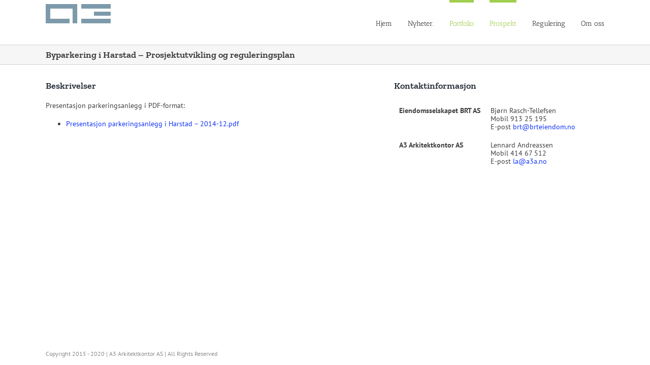

--- FILE ---
content_type: text/html; charset=UTF-8
request_url: http://www.a3a.no/pro/2011-018-1/?portfolioCats=102
body_size: 15909
content:

<!DOCTYPE html>
<html class="avada-html-layout-wide avada-html-header-position-top awb-scroll" lang="nb-NO" prefix="og: http://ogp.me/ns# fb: http://ogp.me/ns/fb#">
<head>
	<meta http-equiv="X-UA-Compatible" content="IE=edge" />
	<meta http-equiv="Content-Type" content="text/html; charset=utf-8"/>
	<meta name="viewport" content="width=device-width, initial-scale=1" />
	<title>Byparkering i Harstad &#8211; Prosjektutvikling og reguleringsplan &#8211; A3 Arkitektkontor AS</title>
<meta name='robots' content='max-image-preview:large' />
<link rel='dns-prefetch' href='//fonts.googleapis.com' />
<link rel="alternate" type="application/rss+xml" title="A3 Arkitektkontor AS &raquo; strøm" href="http://www.a3a.no/feed/" />
<link rel="alternate" type="application/rss+xml" title="A3 Arkitektkontor AS &raquo; kommentarstrøm" href="http://www.a3a.no/comments/feed/" />
		
		
		
		
		
		
		<meta property="og:title" content="Byparkering i Harstad - Prosjektutvikling og reguleringsplan"/>
		<meta property="og:type" content="article"/>
		<meta property="og:url" content="http://www.a3a.no/pro/2011-018-1/"/>
		<meta property="og:site_name" content="A3 Arkitektkontor AS"/>
		<meta property="og:description" content="Beskrivelser
Presentasjon parkeringsanlegg i PDF-format:

 	Presentasjon parkeringsanlegg i Harstad - 2014-12.pdf
  
Kontaktinformasjon




Eiendomsselskapet BRT AS

Bjørn Rasch-Tellefsen
Mobil 913 25 195
E-post brt@brteiendom.no



A3 Arkitektkontor AS

Lennard Andreassen
Mobil 414 67 512
E-post la@a3a.no"/>

									<meta property="og:image" content="http://www.a3a.no/wp/wp-content/uploads/2015/05/Presentasjon-parkeringsanlegg-i-Harstad-2014-12_091.png"/>
							<script type="text/javascript">
window._wpemojiSettings = {"baseUrl":"https:\/\/s.w.org\/images\/core\/emoji\/14.0.0\/72x72\/","ext":".png","svgUrl":"https:\/\/s.w.org\/images\/core\/emoji\/14.0.0\/svg\/","svgExt":".svg","source":{"concatemoji":"http:\/\/www.a3a.no\/wp\/wp-includes\/js\/wp-emoji-release.min.js?ver=6.1.9"}};
/*! This file is auto-generated */
!function(e,a,t){var n,r,o,i=a.createElement("canvas"),p=i.getContext&&i.getContext("2d");function s(e,t){var a=String.fromCharCode,e=(p.clearRect(0,0,i.width,i.height),p.fillText(a.apply(this,e),0,0),i.toDataURL());return p.clearRect(0,0,i.width,i.height),p.fillText(a.apply(this,t),0,0),e===i.toDataURL()}function c(e){var t=a.createElement("script");t.src=e,t.defer=t.type="text/javascript",a.getElementsByTagName("head")[0].appendChild(t)}for(o=Array("flag","emoji"),t.supports={everything:!0,everythingExceptFlag:!0},r=0;r<o.length;r++)t.supports[o[r]]=function(e){if(p&&p.fillText)switch(p.textBaseline="top",p.font="600 32px Arial",e){case"flag":return s([127987,65039,8205,9895,65039],[127987,65039,8203,9895,65039])?!1:!s([55356,56826,55356,56819],[55356,56826,8203,55356,56819])&&!s([55356,57332,56128,56423,56128,56418,56128,56421,56128,56430,56128,56423,56128,56447],[55356,57332,8203,56128,56423,8203,56128,56418,8203,56128,56421,8203,56128,56430,8203,56128,56423,8203,56128,56447]);case"emoji":return!s([129777,127995,8205,129778,127999],[129777,127995,8203,129778,127999])}return!1}(o[r]),t.supports.everything=t.supports.everything&&t.supports[o[r]],"flag"!==o[r]&&(t.supports.everythingExceptFlag=t.supports.everythingExceptFlag&&t.supports[o[r]]);t.supports.everythingExceptFlag=t.supports.everythingExceptFlag&&!t.supports.flag,t.DOMReady=!1,t.readyCallback=function(){t.DOMReady=!0},t.supports.everything||(n=function(){t.readyCallback()},a.addEventListener?(a.addEventListener("DOMContentLoaded",n,!1),e.addEventListener("load",n,!1)):(e.attachEvent("onload",n),a.attachEvent("onreadystatechange",function(){"complete"===a.readyState&&t.readyCallback()})),(e=t.source||{}).concatemoji?c(e.concatemoji):e.wpemoji&&e.twemoji&&(c(e.twemoji),c(e.wpemoji)))}(window,document,window._wpemojiSettings);
</script>
<style type="text/css">
img.wp-smiley,
img.emoji {
	display: inline !important;
	border: none !important;
	box-shadow: none !important;
	height: 1em !important;
	width: 1em !important;
	margin: 0 0.07em !important;
	vertical-align: -0.1em !important;
	background: none !important;
	padding: 0 !important;
}
</style>
	<link rel='stylesheet' id='layerslider-css' href='http://www.a3a.no/wp/wp-content/plugins/LayerSlider/assets/static/layerslider/css/layerslider.css?ver=6.11.2' type='text/css' media='all' />
<link rel='stylesheet' id='ls-google-fonts-css' href='http://fonts.googleapis.com/css?family=Lato:100,300,regular,700,900%7COpen+Sans:300%7CIndie+Flower:regular%7COswald:300,regular,700&#038;subset=latin%2Clatin-ext' type='text/css' media='all' />
<link rel='stylesheet' id='classic-theme-styles-css' href='http://www.a3a.no/wp/wp-includes/css/classic-themes.min.css?ver=1' type='text/css' media='all' />
<style id='global-styles-inline-css' type='text/css'>
body{--wp--preset--color--black: #000000;--wp--preset--color--cyan-bluish-gray: #abb8c3;--wp--preset--color--white: #ffffff;--wp--preset--color--pale-pink: #f78da7;--wp--preset--color--vivid-red: #cf2e2e;--wp--preset--color--luminous-vivid-orange: #ff6900;--wp--preset--color--luminous-vivid-amber: #fcb900;--wp--preset--color--light-green-cyan: #7bdcb5;--wp--preset--color--vivid-green-cyan: #00d084;--wp--preset--color--pale-cyan-blue: #8ed1fc;--wp--preset--color--vivid-cyan-blue: #0693e3;--wp--preset--color--vivid-purple: #9b51e0;--wp--preset--gradient--vivid-cyan-blue-to-vivid-purple: linear-gradient(135deg,rgba(6,147,227,1) 0%,rgb(155,81,224) 100%);--wp--preset--gradient--light-green-cyan-to-vivid-green-cyan: linear-gradient(135deg,rgb(122,220,180) 0%,rgb(0,208,130) 100%);--wp--preset--gradient--luminous-vivid-amber-to-luminous-vivid-orange: linear-gradient(135deg,rgba(252,185,0,1) 0%,rgba(255,105,0,1) 100%);--wp--preset--gradient--luminous-vivid-orange-to-vivid-red: linear-gradient(135deg,rgba(255,105,0,1) 0%,rgb(207,46,46) 100%);--wp--preset--gradient--very-light-gray-to-cyan-bluish-gray: linear-gradient(135deg,rgb(238,238,238) 0%,rgb(169,184,195) 100%);--wp--preset--gradient--cool-to-warm-spectrum: linear-gradient(135deg,rgb(74,234,220) 0%,rgb(151,120,209) 20%,rgb(207,42,186) 40%,rgb(238,44,130) 60%,rgb(251,105,98) 80%,rgb(254,248,76) 100%);--wp--preset--gradient--blush-light-purple: linear-gradient(135deg,rgb(255,206,236) 0%,rgb(152,150,240) 100%);--wp--preset--gradient--blush-bordeaux: linear-gradient(135deg,rgb(254,205,165) 0%,rgb(254,45,45) 50%,rgb(107,0,62) 100%);--wp--preset--gradient--luminous-dusk: linear-gradient(135deg,rgb(255,203,112) 0%,rgb(199,81,192) 50%,rgb(65,88,208) 100%);--wp--preset--gradient--pale-ocean: linear-gradient(135deg,rgb(255,245,203) 0%,rgb(182,227,212) 50%,rgb(51,167,181) 100%);--wp--preset--gradient--electric-grass: linear-gradient(135deg,rgb(202,248,128) 0%,rgb(113,206,126) 100%);--wp--preset--gradient--midnight: linear-gradient(135deg,rgb(2,3,129) 0%,rgb(40,116,252) 100%);--wp--preset--duotone--dark-grayscale: url('#wp-duotone-dark-grayscale');--wp--preset--duotone--grayscale: url('#wp-duotone-grayscale');--wp--preset--duotone--purple-yellow: url('#wp-duotone-purple-yellow');--wp--preset--duotone--blue-red: url('#wp-duotone-blue-red');--wp--preset--duotone--midnight: url('#wp-duotone-midnight');--wp--preset--duotone--magenta-yellow: url('#wp-duotone-magenta-yellow');--wp--preset--duotone--purple-green: url('#wp-duotone-purple-green');--wp--preset--duotone--blue-orange: url('#wp-duotone-blue-orange');--wp--preset--font-size--small: 10.5px;--wp--preset--font-size--medium: 20px;--wp--preset--font-size--large: 21px;--wp--preset--font-size--x-large: 42px;--wp--preset--font-size--normal: 14px;--wp--preset--font-size--xlarge: 28px;--wp--preset--font-size--huge: 42px;--wp--preset--spacing--20: 0.44rem;--wp--preset--spacing--30: 0.67rem;--wp--preset--spacing--40: 1rem;--wp--preset--spacing--50: 1.5rem;--wp--preset--spacing--60: 2.25rem;--wp--preset--spacing--70: 3.38rem;--wp--preset--spacing--80: 5.06rem;}:where(.is-layout-flex){gap: 0.5em;}body .is-layout-flow > .alignleft{float: left;margin-inline-start: 0;margin-inline-end: 2em;}body .is-layout-flow > .alignright{float: right;margin-inline-start: 2em;margin-inline-end: 0;}body .is-layout-flow > .aligncenter{margin-left: auto !important;margin-right: auto !important;}body .is-layout-constrained > .alignleft{float: left;margin-inline-start: 0;margin-inline-end: 2em;}body .is-layout-constrained > .alignright{float: right;margin-inline-start: 2em;margin-inline-end: 0;}body .is-layout-constrained > .aligncenter{margin-left: auto !important;margin-right: auto !important;}body .is-layout-constrained > :where(:not(.alignleft):not(.alignright):not(.alignfull)){max-width: var(--wp--style--global--content-size);margin-left: auto !important;margin-right: auto !important;}body .is-layout-constrained > .alignwide{max-width: var(--wp--style--global--wide-size);}body .is-layout-flex{display: flex;}body .is-layout-flex{flex-wrap: wrap;align-items: center;}body .is-layout-flex > *{margin: 0;}:where(.wp-block-columns.is-layout-flex){gap: 2em;}.has-black-color{color: var(--wp--preset--color--black) !important;}.has-cyan-bluish-gray-color{color: var(--wp--preset--color--cyan-bluish-gray) !important;}.has-white-color{color: var(--wp--preset--color--white) !important;}.has-pale-pink-color{color: var(--wp--preset--color--pale-pink) !important;}.has-vivid-red-color{color: var(--wp--preset--color--vivid-red) !important;}.has-luminous-vivid-orange-color{color: var(--wp--preset--color--luminous-vivid-orange) !important;}.has-luminous-vivid-amber-color{color: var(--wp--preset--color--luminous-vivid-amber) !important;}.has-light-green-cyan-color{color: var(--wp--preset--color--light-green-cyan) !important;}.has-vivid-green-cyan-color{color: var(--wp--preset--color--vivid-green-cyan) !important;}.has-pale-cyan-blue-color{color: var(--wp--preset--color--pale-cyan-blue) !important;}.has-vivid-cyan-blue-color{color: var(--wp--preset--color--vivid-cyan-blue) !important;}.has-vivid-purple-color{color: var(--wp--preset--color--vivid-purple) !important;}.has-black-background-color{background-color: var(--wp--preset--color--black) !important;}.has-cyan-bluish-gray-background-color{background-color: var(--wp--preset--color--cyan-bluish-gray) !important;}.has-white-background-color{background-color: var(--wp--preset--color--white) !important;}.has-pale-pink-background-color{background-color: var(--wp--preset--color--pale-pink) !important;}.has-vivid-red-background-color{background-color: var(--wp--preset--color--vivid-red) !important;}.has-luminous-vivid-orange-background-color{background-color: var(--wp--preset--color--luminous-vivid-orange) !important;}.has-luminous-vivid-amber-background-color{background-color: var(--wp--preset--color--luminous-vivid-amber) !important;}.has-light-green-cyan-background-color{background-color: var(--wp--preset--color--light-green-cyan) !important;}.has-vivid-green-cyan-background-color{background-color: var(--wp--preset--color--vivid-green-cyan) !important;}.has-pale-cyan-blue-background-color{background-color: var(--wp--preset--color--pale-cyan-blue) !important;}.has-vivid-cyan-blue-background-color{background-color: var(--wp--preset--color--vivid-cyan-blue) !important;}.has-vivid-purple-background-color{background-color: var(--wp--preset--color--vivid-purple) !important;}.has-black-border-color{border-color: var(--wp--preset--color--black) !important;}.has-cyan-bluish-gray-border-color{border-color: var(--wp--preset--color--cyan-bluish-gray) !important;}.has-white-border-color{border-color: var(--wp--preset--color--white) !important;}.has-pale-pink-border-color{border-color: var(--wp--preset--color--pale-pink) !important;}.has-vivid-red-border-color{border-color: var(--wp--preset--color--vivid-red) !important;}.has-luminous-vivid-orange-border-color{border-color: var(--wp--preset--color--luminous-vivid-orange) !important;}.has-luminous-vivid-amber-border-color{border-color: var(--wp--preset--color--luminous-vivid-amber) !important;}.has-light-green-cyan-border-color{border-color: var(--wp--preset--color--light-green-cyan) !important;}.has-vivid-green-cyan-border-color{border-color: var(--wp--preset--color--vivid-green-cyan) !important;}.has-pale-cyan-blue-border-color{border-color: var(--wp--preset--color--pale-cyan-blue) !important;}.has-vivid-cyan-blue-border-color{border-color: var(--wp--preset--color--vivid-cyan-blue) !important;}.has-vivid-purple-border-color{border-color: var(--wp--preset--color--vivid-purple) !important;}.has-vivid-cyan-blue-to-vivid-purple-gradient-background{background: var(--wp--preset--gradient--vivid-cyan-blue-to-vivid-purple) !important;}.has-light-green-cyan-to-vivid-green-cyan-gradient-background{background: var(--wp--preset--gradient--light-green-cyan-to-vivid-green-cyan) !important;}.has-luminous-vivid-amber-to-luminous-vivid-orange-gradient-background{background: var(--wp--preset--gradient--luminous-vivid-amber-to-luminous-vivid-orange) !important;}.has-luminous-vivid-orange-to-vivid-red-gradient-background{background: var(--wp--preset--gradient--luminous-vivid-orange-to-vivid-red) !important;}.has-very-light-gray-to-cyan-bluish-gray-gradient-background{background: var(--wp--preset--gradient--very-light-gray-to-cyan-bluish-gray) !important;}.has-cool-to-warm-spectrum-gradient-background{background: var(--wp--preset--gradient--cool-to-warm-spectrum) !important;}.has-blush-light-purple-gradient-background{background: var(--wp--preset--gradient--blush-light-purple) !important;}.has-blush-bordeaux-gradient-background{background: var(--wp--preset--gradient--blush-bordeaux) !important;}.has-luminous-dusk-gradient-background{background: var(--wp--preset--gradient--luminous-dusk) !important;}.has-pale-ocean-gradient-background{background: var(--wp--preset--gradient--pale-ocean) !important;}.has-electric-grass-gradient-background{background: var(--wp--preset--gradient--electric-grass) !important;}.has-midnight-gradient-background{background: var(--wp--preset--gradient--midnight) !important;}.has-small-font-size{font-size: var(--wp--preset--font-size--small) !important;}.has-medium-font-size{font-size: var(--wp--preset--font-size--medium) !important;}.has-large-font-size{font-size: var(--wp--preset--font-size--large) !important;}.has-x-large-font-size{font-size: var(--wp--preset--font-size--x-large) !important;}
.wp-block-navigation a:where(:not(.wp-element-button)){color: inherit;}
:where(.wp-block-columns.is-layout-flex){gap: 2em;}
.wp-block-pullquote{font-size: 1.5em;line-height: 1.6;}
</style>
<link rel='stylesheet' id='fusion-dynamic-css-css' href='http://www.a3a.no/wp/wp-content/uploads/fusion-styles/f4e2cce350c31ea00ec71797ba174c60.min.css?ver=3.6' type='text/css' media='all' />
<script type='text/javascript' src='http://www.a3a.no/wp/wp-includes/js/jquery/jquery.min.js?ver=3.6.1' id='jquery-core-js'></script>
<script type='text/javascript' src='http://www.a3a.no/wp/wp-includes/js/jquery/jquery-migrate.min.js?ver=3.3.2' id='jquery-migrate-js'></script>
<script type='text/javascript' id='layerslider-utils-js-extra'>
/* <![CDATA[ */
var LS_Meta = {"v":"6.11.2","fixGSAP":"1"};
/* ]]> */
</script>
<script type='text/javascript' src='http://www.a3a.no/wp/wp-content/plugins/LayerSlider/assets/static/layerslider/js/layerslider.utils.js?ver=6.11.2' id='layerslider-utils-js'></script>
<script type='text/javascript' src='http://www.a3a.no/wp/wp-content/plugins/LayerSlider/assets/static/layerslider/js/layerslider.kreaturamedia.jquery.js?ver=6.11.2' id='layerslider-js'></script>
<script type='text/javascript' src='http://www.a3a.no/wp/wp-content/plugins/LayerSlider/assets/static/layerslider/js/layerslider.transitions.js?ver=6.11.2' id='layerslider-transitions-js'></script>
<script type='text/javascript' src='http://www.a3a.no/wp/wp-content/plugins/revslider/public/assets/js/rbtools.min.js?ver=6.5.11' async id='tp-tools-js'></script>
<script type='text/javascript' src='http://www.a3a.no/wp/wp-content/plugins/revslider/public/assets/js/rs6.min.js?ver=6.5.11' async id='revmin-js'></script>
<meta name="generator" content="Powered by LayerSlider 6.11.2 - Multi-Purpose, Responsive, Parallax, Mobile-Friendly Slider Plugin for WordPress." />
<!-- LayerSlider updates and docs at: https://layerslider.kreaturamedia.com -->
<link rel="https://api.w.org/" href="http://www.a3a.no/wp-json/" /><link rel="alternate" type="application/json" href="http://www.a3a.no/wp-json/wp/v2/avada_portfolio/12190" /><link rel="EditURI" type="application/rsd+xml" title="RSD" href="http://www.a3a.no/wp/xmlrpc.php?rsd" />
<link rel="wlwmanifest" type="application/wlwmanifest+xml" href="http://www.a3a.no/wp/wp-includes/wlwmanifest.xml" />
<meta name="generator" content="WordPress 6.1.9" />
<link rel="canonical" href="http://www.a3a.no/pro/2011-018-1/" />
<link rel='shortlink' href='http://www.a3a.no/?p=12190' />
<link rel="alternate" type="application/json+oembed" href="http://www.a3a.no/wp-json/oembed/1.0/embed?url=http%3A%2F%2Fwww.a3a.no%2Fpro%2F2011-018-1%2F" />
<link rel="alternate" type="text/xml+oembed" href="http://www.a3a.no/wp-json/oembed/1.0/embed?url=http%3A%2F%2Fwww.a3a.no%2Fpro%2F2011-018-1%2F&#038;format=xml" />
<style type="text/css" id="css-fb-visibility">@media screen and (max-width: 640px){.fusion-no-small-visibility{display:none !important;}body:not(.fusion-builder-ui-wireframe) .sm-text-align-center{text-align:center !important;}body:not(.fusion-builder-ui-wireframe) .sm-text-align-left{text-align:left !important;}body:not(.fusion-builder-ui-wireframe) .sm-text-align-right{text-align:right !important;}body:not(.fusion-builder-ui-wireframe) .sm-flex-align-center{justify-content:center !important;}body:not(.fusion-builder-ui-wireframe) .sm-flex-align-flex-start{justify-content:flex-start !important;}body:not(.fusion-builder-ui-wireframe) .sm-flex-align-flex-end{justify-content:flex-end !important;}body:not(.fusion-builder-ui-wireframe) .sm-mx-auto{margin-left:auto !important;margin-right:auto !important;}body:not(.fusion-builder-ui-wireframe) .sm-ml-auto{margin-left:auto !important;}body:not(.fusion-builder-ui-wireframe) .sm-mr-auto{margin-right:auto !important;}body:not(.fusion-builder-ui-wireframe) .fusion-absolute-position-small{position:absolute;top:auto;width:100%;}}@media screen and (min-width: 641px) and (max-width: 1024px){.fusion-no-medium-visibility{display:none !important;}body:not(.fusion-builder-ui-wireframe) .md-text-align-center{text-align:center !important;}body:not(.fusion-builder-ui-wireframe) .md-text-align-left{text-align:left !important;}body:not(.fusion-builder-ui-wireframe) .md-text-align-right{text-align:right !important;}body:not(.fusion-builder-ui-wireframe) .md-flex-align-center{justify-content:center !important;}body:not(.fusion-builder-ui-wireframe) .md-flex-align-flex-start{justify-content:flex-start !important;}body:not(.fusion-builder-ui-wireframe) .md-flex-align-flex-end{justify-content:flex-end !important;}body:not(.fusion-builder-ui-wireframe) .md-mx-auto{margin-left:auto !important;margin-right:auto !important;}body:not(.fusion-builder-ui-wireframe) .md-ml-auto{margin-left:auto !important;}body:not(.fusion-builder-ui-wireframe) .md-mr-auto{margin-right:auto !important;}body:not(.fusion-builder-ui-wireframe) .fusion-absolute-position-medium{position:absolute;top:auto;width:100%;}}@media screen and (min-width: 1025px){.fusion-no-large-visibility{display:none !important;}body:not(.fusion-builder-ui-wireframe) .lg-text-align-center{text-align:center !important;}body:not(.fusion-builder-ui-wireframe) .lg-text-align-left{text-align:left !important;}body:not(.fusion-builder-ui-wireframe) .lg-text-align-right{text-align:right !important;}body:not(.fusion-builder-ui-wireframe) .lg-flex-align-center{justify-content:center !important;}body:not(.fusion-builder-ui-wireframe) .lg-flex-align-flex-start{justify-content:flex-start !important;}body:not(.fusion-builder-ui-wireframe) .lg-flex-align-flex-end{justify-content:flex-end !important;}body:not(.fusion-builder-ui-wireframe) .lg-mx-auto{margin-left:auto !important;margin-right:auto !important;}body:not(.fusion-builder-ui-wireframe) .lg-ml-auto{margin-left:auto !important;}body:not(.fusion-builder-ui-wireframe) .lg-mr-auto{margin-right:auto !important;}body:not(.fusion-builder-ui-wireframe) .fusion-absolute-position-large{position:absolute;top:auto;width:100%;}}</style><style type="text/css" id="custom-background-css">
body.custom-background { background-color: #dd3333; }
</style>
	<meta name="generator" content="Powered by Slider Revolution 6.5.11 - responsive, Mobile-Friendly Slider Plugin for WordPress with comfortable drag and drop interface." />
<script type="text/javascript">function setREVStartSize(e){
			//window.requestAnimationFrame(function() {				 
				window.RSIW = window.RSIW===undefined ? window.innerWidth : window.RSIW;	
				window.RSIH = window.RSIH===undefined ? window.innerHeight : window.RSIH;	
				try {								
					var pw = document.getElementById(e.c).parentNode.offsetWidth,
						newh;
					pw = pw===0 || isNaN(pw) ? window.RSIW : pw;
					e.tabw = e.tabw===undefined ? 0 : parseInt(e.tabw);
					e.thumbw = e.thumbw===undefined ? 0 : parseInt(e.thumbw);
					e.tabh = e.tabh===undefined ? 0 : parseInt(e.tabh);
					e.thumbh = e.thumbh===undefined ? 0 : parseInt(e.thumbh);
					e.tabhide = e.tabhide===undefined ? 0 : parseInt(e.tabhide);
					e.thumbhide = e.thumbhide===undefined ? 0 : parseInt(e.thumbhide);
					e.mh = e.mh===undefined || e.mh=="" || e.mh==="auto" ? 0 : parseInt(e.mh,0);		
					if(e.layout==="fullscreen" || e.l==="fullscreen") 						
						newh = Math.max(e.mh,window.RSIH);					
					else{					
						e.gw = Array.isArray(e.gw) ? e.gw : [e.gw];
						for (var i in e.rl) if (e.gw[i]===undefined || e.gw[i]===0) e.gw[i] = e.gw[i-1];					
						e.gh = e.el===undefined || e.el==="" || (Array.isArray(e.el) && e.el.length==0)? e.gh : e.el;
						e.gh = Array.isArray(e.gh) ? e.gh : [e.gh];
						for (var i in e.rl) if (e.gh[i]===undefined || e.gh[i]===0) e.gh[i] = e.gh[i-1];
											
						var nl = new Array(e.rl.length),
							ix = 0,						
							sl;					
						e.tabw = e.tabhide>=pw ? 0 : e.tabw;
						e.thumbw = e.thumbhide>=pw ? 0 : e.thumbw;
						e.tabh = e.tabhide>=pw ? 0 : e.tabh;
						e.thumbh = e.thumbhide>=pw ? 0 : e.thumbh;					
						for (var i in e.rl) nl[i] = e.rl[i]<window.RSIW ? 0 : e.rl[i];
						sl = nl[0];									
						for (var i in nl) if (sl>nl[i] && nl[i]>0) { sl = nl[i]; ix=i;}															
						var m = pw>(e.gw[ix]+e.tabw+e.thumbw) ? 1 : (pw-(e.tabw+e.thumbw)) / (e.gw[ix]);					
						newh =  (e.gh[ix] * m) + (e.tabh + e.thumbh);
					}
					var el = document.getElementById(e.c);
					if (el!==null && el) el.style.height = newh+"px";					
					el = document.getElementById(e.c+"_wrapper");
					if (el!==null && el) {
						el.style.height = newh+"px";
						el.style.display = "block";
					}
				} catch(e){
					console.log("Failure at Presize of Slider:" + e)
				}					   
			//});
		  };</script>
		<script type="text/javascript">
			var doc = document.documentElement;
			doc.setAttribute( 'data-useragent', navigator.userAgent );
		</script>
		
	</head>

<body class="avada_portfolio-template-default single single-avada_portfolio postid-12190 single-format-standard custom-background fusion-image-hovers fusion-pagination-sizing fusion-button_type-3d fusion-button_span-no fusion-button_gradient-linear avada-image-rollover-circle-yes avada-image-rollover-yes avada-image-rollover-direction-left fusion-has-button-gradient fusion-body ltr fusion-sticky-header no-mobile-sticky-header no-mobile-slidingbar avada-has-rev-slider-styles fusion-disable-outline fusion-sub-menu-fade mobile-logo-pos-left layout-wide-mode avada-has-boxed-modal-shadow-none layout-scroll-offset-full avada-has-zero-margin-offset-top fusion-top-header menu-text-align-left mobile-menu-design-modern fusion-show-pagination-text fusion-header-layout-v1 avada-responsive avada-footer-fx-sticky avada-menu-highlight-style-bar fusion-search-form-classic fusion-main-menu-search-dropdown fusion-avatar-square avada-sticky-shrinkage avada-dropdown-styles avada-blog-layout-large alternate avada-blog-archive-layout-medium avada-header-shadow-no avada-menu-icon-position-left avada-has-megamenu-shadow avada-has-mainmenu-dropdown-divider avada-has-breadcrumb-mobile-hidden avada-has-page-title-mobile-height-auto avada-has-titlebar-bar_and_content avada-has-pagination-padding avada-flyout-menu-direction-fade avada-ec-views-v1" >
	<svg xmlns="http://www.w3.org/2000/svg" viewBox="0 0 0 0" width="0" height="0" focusable="false" role="none" style="visibility: hidden; position: absolute; left: -9999px; overflow: hidden;" ><defs><filter id="wp-duotone-dark-grayscale"><feColorMatrix color-interpolation-filters="sRGB" type="matrix" values=" .299 .587 .114 0 0 .299 .587 .114 0 0 .299 .587 .114 0 0 .299 .587 .114 0 0 " /><feComponentTransfer color-interpolation-filters="sRGB" ><feFuncR type="table" tableValues="0 0.49803921568627" /><feFuncG type="table" tableValues="0 0.49803921568627" /><feFuncB type="table" tableValues="0 0.49803921568627" /><feFuncA type="table" tableValues="1 1" /></feComponentTransfer><feComposite in2="SourceGraphic" operator="in" /></filter></defs></svg><svg xmlns="http://www.w3.org/2000/svg" viewBox="0 0 0 0" width="0" height="0" focusable="false" role="none" style="visibility: hidden; position: absolute; left: -9999px; overflow: hidden;" ><defs><filter id="wp-duotone-grayscale"><feColorMatrix color-interpolation-filters="sRGB" type="matrix" values=" .299 .587 .114 0 0 .299 .587 .114 0 0 .299 .587 .114 0 0 .299 .587 .114 0 0 " /><feComponentTransfer color-interpolation-filters="sRGB" ><feFuncR type="table" tableValues="0 1" /><feFuncG type="table" tableValues="0 1" /><feFuncB type="table" tableValues="0 1" /><feFuncA type="table" tableValues="1 1" /></feComponentTransfer><feComposite in2="SourceGraphic" operator="in" /></filter></defs></svg><svg xmlns="http://www.w3.org/2000/svg" viewBox="0 0 0 0" width="0" height="0" focusable="false" role="none" style="visibility: hidden; position: absolute; left: -9999px; overflow: hidden;" ><defs><filter id="wp-duotone-purple-yellow"><feColorMatrix color-interpolation-filters="sRGB" type="matrix" values=" .299 .587 .114 0 0 .299 .587 .114 0 0 .299 .587 .114 0 0 .299 .587 .114 0 0 " /><feComponentTransfer color-interpolation-filters="sRGB" ><feFuncR type="table" tableValues="0.54901960784314 0.98823529411765" /><feFuncG type="table" tableValues="0 1" /><feFuncB type="table" tableValues="0.71764705882353 0.25490196078431" /><feFuncA type="table" tableValues="1 1" /></feComponentTransfer><feComposite in2="SourceGraphic" operator="in" /></filter></defs></svg><svg xmlns="http://www.w3.org/2000/svg" viewBox="0 0 0 0" width="0" height="0" focusable="false" role="none" style="visibility: hidden; position: absolute; left: -9999px; overflow: hidden;" ><defs><filter id="wp-duotone-blue-red"><feColorMatrix color-interpolation-filters="sRGB" type="matrix" values=" .299 .587 .114 0 0 .299 .587 .114 0 0 .299 .587 .114 0 0 .299 .587 .114 0 0 " /><feComponentTransfer color-interpolation-filters="sRGB" ><feFuncR type="table" tableValues="0 1" /><feFuncG type="table" tableValues="0 0.27843137254902" /><feFuncB type="table" tableValues="0.5921568627451 0.27843137254902" /><feFuncA type="table" tableValues="1 1" /></feComponentTransfer><feComposite in2="SourceGraphic" operator="in" /></filter></defs></svg><svg xmlns="http://www.w3.org/2000/svg" viewBox="0 0 0 0" width="0" height="0" focusable="false" role="none" style="visibility: hidden; position: absolute; left: -9999px; overflow: hidden;" ><defs><filter id="wp-duotone-midnight"><feColorMatrix color-interpolation-filters="sRGB" type="matrix" values=" .299 .587 .114 0 0 .299 .587 .114 0 0 .299 .587 .114 0 0 .299 .587 .114 0 0 " /><feComponentTransfer color-interpolation-filters="sRGB" ><feFuncR type="table" tableValues="0 0" /><feFuncG type="table" tableValues="0 0.64705882352941" /><feFuncB type="table" tableValues="0 1" /><feFuncA type="table" tableValues="1 1" /></feComponentTransfer><feComposite in2="SourceGraphic" operator="in" /></filter></defs></svg><svg xmlns="http://www.w3.org/2000/svg" viewBox="0 0 0 0" width="0" height="0" focusable="false" role="none" style="visibility: hidden; position: absolute; left: -9999px; overflow: hidden;" ><defs><filter id="wp-duotone-magenta-yellow"><feColorMatrix color-interpolation-filters="sRGB" type="matrix" values=" .299 .587 .114 0 0 .299 .587 .114 0 0 .299 .587 .114 0 0 .299 .587 .114 0 0 " /><feComponentTransfer color-interpolation-filters="sRGB" ><feFuncR type="table" tableValues="0.78039215686275 1" /><feFuncG type="table" tableValues="0 0.94901960784314" /><feFuncB type="table" tableValues="0.35294117647059 0.47058823529412" /><feFuncA type="table" tableValues="1 1" /></feComponentTransfer><feComposite in2="SourceGraphic" operator="in" /></filter></defs></svg><svg xmlns="http://www.w3.org/2000/svg" viewBox="0 0 0 0" width="0" height="0" focusable="false" role="none" style="visibility: hidden; position: absolute; left: -9999px; overflow: hidden;" ><defs><filter id="wp-duotone-purple-green"><feColorMatrix color-interpolation-filters="sRGB" type="matrix" values=" .299 .587 .114 0 0 .299 .587 .114 0 0 .299 .587 .114 0 0 .299 .587 .114 0 0 " /><feComponentTransfer color-interpolation-filters="sRGB" ><feFuncR type="table" tableValues="0.65098039215686 0.40392156862745" /><feFuncG type="table" tableValues="0 1" /><feFuncB type="table" tableValues="0.44705882352941 0.4" /><feFuncA type="table" tableValues="1 1" /></feComponentTransfer><feComposite in2="SourceGraphic" operator="in" /></filter></defs></svg><svg xmlns="http://www.w3.org/2000/svg" viewBox="0 0 0 0" width="0" height="0" focusable="false" role="none" style="visibility: hidden; position: absolute; left: -9999px; overflow: hidden;" ><defs><filter id="wp-duotone-blue-orange"><feColorMatrix color-interpolation-filters="sRGB" type="matrix" values=" .299 .587 .114 0 0 .299 .587 .114 0 0 .299 .587 .114 0 0 .299 .587 .114 0 0 " /><feComponentTransfer color-interpolation-filters="sRGB" ><feFuncR type="table" tableValues="0.098039215686275 1" /><feFuncG type="table" tableValues="0 0.66274509803922" /><feFuncB type="table" tableValues="0.84705882352941 0.41960784313725" /><feFuncA type="table" tableValues="1 1" /></feComponentTransfer><feComposite in2="SourceGraphic" operator="in" /></filter></defs></svg>	<a class="skip-link screen-reader-text" href="#content">Skip to content</a>

	<div id="boxed-wrapper">
		<div class="fusion-sides-frame"></div>
		<div id="wrapper" class="fusion-wrapper">
			<div id="home" style="position:relative;top:-1px;"></div>
			
				
			<header class="fusion-header-wrapper">
				<div class="fusion-header-v1 fusion-logo-alignment fusion-logo-left fusion-sticky-menu-1 fusion-sticky-logo- fusion-mobile-logo-1  fusion-mobile-menu-design-modern">
					<div class="fusion-header-sticky-height"></div>
<div class="fusion-header">
	<div class="fusion-row">
					<div class="fusion-logo" data-margin-top="8px" data-margin-bottom="8px" data-margin-left="0px" data-margin-right="0px">
			<a class="fusion-logo-link"  href="http://www.a3a.no/" >

						<!-- standard logo -->
			<img src="http://www.a3a.no/wp/wp-content/uploads/2015/05/A3-logo-128x38.png" srcset="http://www.a3a.no/wp/wp-content/uploads/2015/05/A3-logo-128x38.png 1x, http://www.a3a.no/wp/wp-content/uploads/2015/05/A3-logo-192x56.png 2x" width="128" height="38" style="max-height:38px;height:auto;" alt="A3 Arkitektkontor AS Logo" data-retina_logo_url="http://www.a3a.no/wp/wp-content/uploads/2015/05/A3-logo-192x56.png" class="fusion-standard-logo" />

											<!-- mobile logo -->
				<img src="http://www.a3a.no/wp/wp-content/uploads/2015/05/A3-logo-128x38.png" srcset="http://www.a3a.no/wp/wp-content/uploads/2015/05/A3-logo-128x38.png 1x" width="128" height="38" alt="A3 Arkitektkontor AS Logo" data-retina_logo_url="" class="fusion-mobile-logo" />
			
					</a>
		</div>		<nav class="fusion-main-menu" aria-label="Hovedmeny"><ul id="menu-hoved" class="fusion-menu"><li  id="menu-item-144"  class="menu-item menu-item-type-post_type menu-item-object-page menu-item-home menu-item-144"  data-item-id="144"><a  href="http://www.a3a.no/" class="fusion-bar-highlight"><span class="menu-text">Hjem</span></a></li><li  id="menu-item-162"  class="menu-item menu-item-type-post_type menu-item-object-page current_page_parent menu-item-162"  data-item-id="162"><a  href="http://www.a3a.no/nyheter/" class="fusion-bar-highlight"><span class="menu-text">Nyheter.</span></a></li><li  id="menu-item-11567"  class="menu-item menu-item-type-post_type menu-item-object-page current-menu-ancestor current-menu-parent current_page_parent current_page_ancestor menu-item-has-children menu-item-11567 fusion-dropdown-menu"  data-item-id="11567"><a  href="http://www.a3a.no/portfolio/" class="fusion-bar-highlight"><span class="menu-text">Portfolio</span></a><ul class="sub-menu"><li  id="menu-item-12062"  class="menu-item menu-item-type-post_type menu-item-object-page menu-item-12062 fusion-dropdown-submenu" ><a  href="http://www.a3a.no/portfolio/" class="fusion-bar-highlight"><span>Portfolio</span></a></li><li  id="menu-item-12072"  class="menu-item menu-item-type-post_type menu-item-object-avada_portfolio menu-item-12072 fusion-dropdown-submenu" ><a  href="http://www.a3a.no/pro/2010-021/" class="fusion-bar-highlight"><span>Bergsodden sykehjem, Harstad</span></a></li><li  id="menu-item-12073"  class="menu-item menu-item-type-post_type menu-item-object-avada_portfolio menu-item-12073 fusion-dropdown-submenu" ><a  href="http://www.a3a.no/pro/2008-016/" class="fusion-bar-highlight"><span>Byggeklossen barnehage, Harstad</span></a></li><li  id="menu-item-13005"  class="menu-item menu-item-type-post_type menu-item-object-avada_portfolio current-menu-item menu-item-13005 fusion-dropdown-submenu" ><a  href="http://www.a3a.no/pro/2011-018-1/" class="fusion-bar-highlight"><span>Byparkering i Harstad – Prosjektutvikling og reguleringsplan</span></a></li><li  id="menu-item-12067"  class="menu-item menu-item-type-post_type menu-item-object-avada_portfolio menu-item-12067 fusion-dropdown-submenu" ><a  href="http://www.a3a.no/pro/2002-006/" class="fusion-bar-highlight"><span>Finnsnes trafikkterminal</span></a></li><li  id="menu-item-12070"  class="menu-item menu-item-type-post_type menu-item-object-avada_portfolio menu-item-12070 fusion-dropdown-submenu" ><a  href="http://www.a3a.no/pro/1994-022/" class="fusion-bar-highlight"><span>Harstad-Narvik lufthavn</span></a></li><li  id="menu-item-12071"  class="menu-item menu-item-type-post_type menu-item-object-avada_portfolio menu-item-12071 fusion-dropdown-submenu" ><a  href="http://www.a3a.no/pro/2001-001/" class="fusion-bar-highlight"><span>Harstad politihus</span></a></li><li  id="menu-item-12104"  class="menu-item menu-item-type-post_type menu-item-object-avada_portfolio menu-item-12104 fusion-dropdown-submenu" ><a  href="http://www.a3a.no/pro/1989-002/" class="fusion-bar-highlight"><span>Harstad telehus</span></a></li><li  id="menu-item-12164"  class="menu-item menu-item-type-post_type menu-item-object-avada_portfolio menu-item-12164 fusion-dropdown-submenu" ><a  href="http://www.a3a.no/pro/2003-012/" class="fusion-bar-highlight"><span>Kirkenes Lufthavn, Høybuktmoen</span></a></li><li  id="menu-item-12063"  class="menu-item menu-item-type-post_type menu-item-object-avada_portfolio menu-item-12063 fusion-dropdown-submenu" ><a  href="http://www.a3a.no/pro/2010-020/" class="fusion-bar-highlight"><span>Kunnskapsparken Finnsnes</span></a></li><li  id="menu-item-12064"  class="menu-item menu-item-type-post_type menu-item-object-avada_portfolio menu-item-12064 fusion-dropdown-submenu" ><a  href="http://www.a3a.no/pro/1999-001/" class="fusion-bar-highlight"><span>Lenvik kulturhus</span></a></li><li  id="menu-item-12254"  class="menu-item menu-item-type-post_type menu-item-object-avada_portfolio menu-item-12254 fusion-dropdown-submenu" ><a  href="http://www.a3a.no/pro/2007-009/" class="fusion-bar-highlight"><span>Lofoten Kulturhus og Thon Hotell</span></a></li><li  id="menu-item-12089"  class="menu-item menu-item-type-post_type menu-item-object-avada_portfolio menu-item-12089 fusion-dropdown-submenu" ><a  href="http://www.a3a.no/pro/1989-001/" class="fusion-bar-highlight"><span>Longyearbyen sykehus</span></a></li><li  id="menu-item-12066"  class="menu-item menu-item-type-post_type menu-item-object-avada_portfolio menu-item-12066 fusion-dropdown-submenu" ><a  href="http://www.a3a.no/pro/2004-024/" class="fusion-bar-highlight"><span>Norges brannskole, Fjelldal</span></a></li><li  id="menu-item-12167"  class="menu-item menu-item-type-post_type menu-item-object-avada_portfolio menu-item-12167 fusion-dropdown-submenu" ><a  href="http://www.a3a.no/pro/1984-01x1/" class="fusion-bar-highlight"><span>Norsk Hydro, Forus</span></a></li><li  id="menu-item-12068"  class="menu-item menu-item-type-post_type menu-item-object-avada_portfolio menu-item-12068 fusion-dropdown-submenu" ><a  href="http://www.a3a.no/pro/2002-025/" class="fusion-bar-highlight"><span>Psykiatrisk Poliklinikk, Silsand</span></a></li><li  id="menu-item-12065"  class="menu-item menu-item-type-post_type menu-item-object-avada_portfolio menu-item-12065 fusion-dropdown-submenu" ><a  href="http://www.a3a.no/pro/1996-016/" class="fusion-bar-highlight"><span>Samfunnshuskvartalet, Harstad</span></a></li><li  id="menu-item-12165"  class="menu-item menu-item-type-post_type menu-item-object-avada_portfolio menu-item-12165 fusion-dropdown-submenu" ><a  href="http://www.a3a.no/pro/2000-010/" class="fusion-bar-highlight"><span>Slottet sykehjem, Harstad</span></a></li><li  id="menu-item-12537"  class="menu-item menu-item-type-post_type menu-item-object-avada_portfolio menu-item-12537 fusion-dropdown-submenu" ><a  href="http://www.a3a.no/pro/statoil-harstad/" class="fusion-bar-highlight"><span>Statoil Harstad</span></a></li><li  id="menu-item-12090"  class="menu-item menu-item-type-post_type menu-item-object-avada_portfolio menu-item-12090 fusion-dropdown-submenu" ><a  href="http://www.a3a.no/pro/1989-013/" class="fusion-bar-highlight"><span>Stud-Bo Nord</span></a></li><li  id="menu-item-12166"  class="menu-item menu-item-type-post_type menu-item-object-avada_portfolio menu-item-12166 fusion-dropdown-submenu" ><a  href="http://www.a3a.no/pro/1995-011/" class="fusion-bar-highlight"><span>Svalbardhallen, Longyearbyen</span></a></li><li  id="menu-item-12531"  class="menu-item menu-item-type-post_type menu-item-object-avada_portfolio menu-item-12531 fusion-dropdown-submenu" ><a  href="http://www.a3a.no/pro/stangnes-miljostasjon/" class="fusion-bar-highlight"><span>Stangnes Miljøstasjon</span></a></li><li  id="menu-item-12069"  class="menu-item menu-item-type-post_type menu-item-object-avada_portfolio menu-item-12069 fusion-dropdown-submenu" ><a  href="http://www.a3a.no/pro/1990-0x1/" class="fusion-bar-highlight"><span>Sørreisa hovedkirke</span></a></li><li  id="menu-item-12526"  class="menu-item menu-item-type-post_type menu-item-object-avada_portfolio menu-item-12526 fusion-dropdown-submenu" ><a  href="http://www.a3a.no/pro/uit-campus-harstad-tidligere-hogskolen-i-harstad/" class="fusion-bar-highlight"><span>UiT campus Harstad (Tidligere Høgskolen i Harstad)</span></a></li></ul></li><li  id="menu-item-11685"  class="menu-item menu-item-type-post_type menu-item-object-page current-menu-ancestor current-menu-parent current_page_parent current_page_ancestor menu-item-has-children menu-item-11685 fusion-dropdown-menu"  data-item-id="11685"><a  href="http://www.a3a.no/prospekt/" class="fusion-bar-highlight"><span class="menu-text">Prospekt</span></a><ul class="sub-menu"><li  id="menu-item-12197"  class="menu-item menu-item-type-post_type menu-item-object-page menu-item-12197 fusion-dropdown-submenu" ><a  href="http://www.a3a.no/prospekt/" class="fusion-bar-highlight"><span>Prospekt</span></a></li><li  id="menu-item-12772"  class="menu-item menu-item-type-post_type menu-item-object-avada_portfolio menu-item-12772 fusion-dropdown-submenu" ><a  href="http://www.a3a.no/pro/2016-018/" class="fusion-bar-highlight"><span>Landvindbukta – Prosjektutvikling og reguleringsplan</span></a></li><li  id="menu-item-12196"  class="menu-item menu-item-type-post_type menu-item-object-avada_portfolio current-menu-item menu-item-12196 fusion-dropdown-submenu" ><a  href="http://www.a3a.no/pro/2011-018-1/" class="fusion-bar-highlight"><span>Byparkering i Harstad – Prosjektutvikling og reguleringsplan</span></a></li><li  id="menu-item-12303"  class="menu-item menu-item-type-post_type menu-item-object-avada_portfolio menu-item-12303 fusion-dropdown-submenu" ><a  href="http://www.a3a.no/pro/2013-006/" class="fusion-bar-highlight"><span>Langmoan næringspark – Prosjektutvikling og reguleringsplan</span></a></li><li  id="menu-item-12237"  class="menu-item menu-item-type-post_type menu-item-object-avada_portfolio menu-item-12237 fusion-dropdown-submenu" ><a  href="http://www.a3a.no/pro/2015-001/" class="fusion-bar-highlight"><span>Tordenskjolds gate 2</span></a></li><li  id="menu-item-12239"  class="menu-item menu-item-type-post_type menu-item-object-avada_portfolio menu-item-12239 fusion-dropdown-submenu" ><a  href="http://www.a3a.no/pro/2014-016/" class="fusion-bar-highlight"><span>Tore Hunds gate 5, Harstad</span></a></li><li  id="menu-item-12550"  class="menu-item menu-item-type-post_type menu-item-object-avada_portfolio menu-item-12550 fusion-dropdown-submenu" ><a  href="http://www.a3a.no/pro/boliger-i-skillevegen-11/" class="fusion-bar-highlight"><span>Boliger i Skillevegen 11</span></a></li></ul></li><li  id="menu-item-12853"  class="menu-item menu-item-type-taxonomy menu-item-object-portfolio_category menu-item-has-children menu-item-12853 fusion-dropdown-menu"  data-item-id="12853"><a  href="http://www.a3a.no/portfolio_category/regulering/" class="fusion-bar-highlight"><span class="menu-text">Regulering</span></a><ul class="sub-menu"><li  id="menu-item-13126"  class="menu-item menu-item-type-post_type menu-item-object-avada_portfolio menu-item-13126 fusion-dropdown-submenu" ><a  href="http://www.a3a.no/pro/2014-014/" class="fusion-bar-highlight"><span>Reguleringsplan HSI Sentrum nord – PlanID 0687</span></a></li><li  id="menu-item-13002"  class="menu-item menu-item-type-taxonomy menu-item-object-portfolio_category menu-item-13002 fusion-dropdown-submenu" ><a  href="http://www.a3a.no/portfolio_category/regulering/" class="fusion-bar-highlight"><span>Regulering</span></a></li><li  id="menu-item-13072"  class="menu-item menu-item-type-post_type menu-item-object-avada_portfolio menu-item-13072 fusion-dropdown-submenu" ><a  href="http://www.a3a.no/pro/2018-013/" class="fusion-bar-highlight"><span>Reguleringsplan for Gullhauggata i Harstad kommune</span></a></li><li  id="menu-item-12998"  class="menu-item menu-item-type-post_type menu-item-object-avada_portfolio menu-item-12998 fusion-dropdown-submenu" ><a  href="http://www.a3a.no/pro/2020-004/" class="fusion-bar-highlight"><span>Reguleringsplan for Heimenjorda, Kvæfjord</span></a></li><li  id="menu-item-12908"  class="menu-item menu-item-type-post_type menu-item-object-avada_portfolio menu-item-12908 fusion-dropdown-submenu" ><a  href="http://www.a3a.no/pro/2019-005/" class="fusion-bar-highlight"><span>Reguleringsendring for del av planområdet Harstad skipsindustri – sentrum syd</span></a></li><li  id="menu-item-12393"  class="menu-item menu-item-type-post_type menu-item-object-avada_portfolio menu-item-12393 fusion-dropdown-submenu" ><a  href="http://www.a3a.no/pro/2014-014-1/" class="fusion-bar-highlight"><span>Reguleringsplan for Sentrum Nord (Kaarbøverftet)</span></a></li><li  id="menu-item-13019"  class="menu-item menu-item-type-post_type menu-item-object-avada_portfolio menu-item-13019 fusion-dropdown-submenu" ><a  href="http://www.a3a.no/pro/2020-005/" class="fusion-bar-highlight"><span>Reguleringsplan for Åse Næringsområde, Andøy kommune</span></a></li><li  id="menu-item-13024"  class="menu-item menu-item-type-post_type menu-item-object-avada_portfolio menu-item-13024 fusion-dropdown-submenu" ><a  href="http://www.a3a.no/pro/2016-018/" class="fusion-bar-highlight"><span>Landvindbukta – Prosjektutvikling og reguleringsplan</span></a></li><li  id="menu-item-13001"  class="menu-item menu-item-type-taxonomy menu-item-object-portfolio_category menu-item-13001 fusion-dropdown-submenu" ><a  href="http://www.a3a.no/portfolio_category/regulering-avsluttet/" class="fusion-bar-highlight"><span>Regulering &#8211; Avsluttet</span></a></li></ul></li><li  id="menu-item-11807"  class="menu-item menu-item-type-post_type menu-item-object-page menu-item-has-children menu-item-11807 fusion-dropdown-menu"  data-item-id="11807"><a  href="http://www.a3a.no/om_oss/" class="fusion-bar-highlight"><span class="menu-text">Om oss</span></a><ul class="sub-menu"><li  id="menu-item-11834"  class="menu-item menu-item-type-post_type menu-item-object-page menu-item-11834 fusion-dropdown-submenu" ><a  href="http://www.a3a.no/om_oss/om_oss_kontakt/" class="fusion-bar-highlight"><span>Kontakt</span></a></li><li  id="menu-item-11835"  class="menu-item menu-item-type-post_type menu-item-object-page menu-item-11835 fusion-dropdown-submenu" ><a  href="http://www.a3a.no/om_oss/" class="fusion-bar-highlight"><span>Om oss</span></a></li></ul></li></ul></nav><nav class="fusion-main-menu fusion-sticky-menu" aria-label="Main Menu Sticky"><ul id="menu-hoved-1" class="fusion-menu"><li   class="menu-item menu-item-type-post_type menu-item-object-page menu-item-home menu-item-144"  data-item-id="144"><a  href="http://www.a3a.no/" class="fusion-bar-highlight"><span class="menu-text">Hjem</span></a></li><li   class="menu-item menu-item-type-post_type menu-item-object-page current_page_parent menu-item-162"  data-item-id="162"><a  href="http://www.a3a.no/nyheter/" class="fusion-bar-highlight"><span class="menu-text">Nyheter.</span></a></li><li   class="menu-item menu-item-type-post_type menu-item-object-page current-menu-ancestor current-menu-parent current_page_parent current_page_ancestor menu-item-has-children menu-item-11567 fusion-dropdown-menu"  data-item-id="11567"><a  href="http://www.a3a.no/portfolio/" class="fusion-bar-highlight"><span class="menu-text">Portfolio</span></a><ul class="sub-menu"><li   class="menu-item menu-item-type-post_type menu-item-object-page menu-item-12062 fusion-dropdown-submenu" ><a  href="http://www.a3a.no/portfolio/" class="fusion-bar-highlight"><span>Portfolio</span></a></li><li   class="menu-item menu-item-type-post_type menu-item-object-avada_portfolio menu-item-12072 fusion-dropdown-submenu" ><a  href="http://www.a3a.no/pro/2010-021/" class="fusion-bar-highlight"><span>Bergsodden sykehjem, Harstad</span></a></li><li   class="menu-item menu-item-type-post_type menu-item-object-avada_portfolio menu-item-12073 fusion-dropdown-submenu" ><a  href="http://www.a3a.no/pro/2008-016/" class="fusion-bar-highlight"><span>Byggeklossen barnehage, Harstad</span></a></li><li   class="menu-item menu-item-type-post_type menu-item-object-avada_portfolio current-menu-item menu-item-13005 fusion-dropdown-submenu" ><a  href="http://www.a3a.no/pro/2011-018-1/" class="fusion-bar-highlight"><span>Byparkering i Harstad – Prosjektutvikling og reguleringsplan</span></a></li><li   class="menu-item menu-item-type-post_type menu-item-object-avada_portfolio menu-item-12067 fusion-dropdown-submenu" ><a  href="http://www.a3a.no/pro/2002-006/" class="fusion-bar-highlight"><span>Finnsnes trafikkterminal</span></a></li><li   class="menu-item menu-item-type-post_type menu-item-object-avada_portfolio menu-item-12070 fusion-dropdown-submenu" ><a  href="http://www.a3a.no/pro/1994-022/" class="fusion-bar-highlight"><span>Harstad-Narvik lufthavn</span></a></li><li   class="menu-item menu-item-type-post_type menu-item-object-avada_portfolio menu-item-12071 fusion-dropdown-submenu" ><a  href="http://www.a3a.no/pro/2001-001/" class="fusion-bar-highlight"><span>Harstad politihus</span></a></li><li   class="menu-item menu-item-type-post_type menu-item-object-avada_portfolio menu-item-12104 fusion-dropdown-submenu" ><a  href="http://www.a3a.no/pro/1989-002/" class="fusion-bar-highlight"><span>Harstad telehus</span></a></li><li   class="menu-item menu-item-type-post_type menu-item-object-avada_portfolio menu-item-12164 fusion-dropdown-submenu" ><a  href="http://www.a3a.no/pro/2003-012/" class="fusion-bar-highlight"><span>Kirkenes Lufthavn, Høybuktmoen</span></a></li><li   class="menu-item menu-item-type-post_type menu-item-object-avada_portfolio menu-item-12063 fusion-dropdown-submenu" ><a  href="http://www.a3a.no/pro/2010-020/" class="fusion-bar-highlight"><span>Kunnskapsparken Finnsnes</span></a></li><li   class="menu-item menu-item-type-post_type menu-item-object-avada_portfolio menu-item-12064 fusion-dropdown-submenu" ><a  href="http://www.a3a.no/pro/1999-001/" class="fusion-bar-highlight"><span>Lenvik kulturhus</span></a></li><li   class="menu-item menu-item-type-post_type menu-item-object-avada_portfolio menu-item-12254 fusion-dropdown-submenu" ><a  href="http://www.a3a.no/pro/2007-009/" class="fusion-bar-highlight"><span>Lofoten Kulturhus og Thon Hotell</span></a></li><li   class="menu-item menu-item-type-post_type menu-item-object-avada_portfolio menu-item-12089 fusion-dropdown-submenu" ><a  href="http://www.a3a.no/pro/1989-001/" class="fusion-bar-highlight"><span>Longyearbyen sykehus</span></a></li><li   class="menu-item menu-item-type-post_type menu-item-object-avada_portfolio menu-item-12066 fusion-dropdown-submenu" ><a  href="http://www.a3a.no/pro/2004-024/" class="fusion-bar-highlight"><span>Norges brannskole, Fjelldal</span></a></li><li   class="menu-item menu-item-type-post_type menu-item-object-avada_portfolio menu-item-12167 fusion-dropdown-submenu" ><a  href="http://www.a3a.no/pro/1984-01x1/" class="fusion-bar-highlight"><span>Norsk Hydro, Forus</span></a></li><li   class="menu-item menu-item-type-post_type menu-item-object-avada_portfolio menu-item-12068 fusion-dropdown-submenu" ><a  href="http://www.a3a.no/pro/2002-025/" class="fusion-bar-highlight"><span>Psykiatrisk Poliklinikk, Silsand</span></a></li><li   class="menu-item menu-item-type-post_type menu-item-object-avada_portfolio menu-item-12065 fusion-dropdown-submenu" ><a  href="http://www.a3a.no/pro/1996-016/" class="fusion-bar-highlight"><span>Samfunnshuskvartalet, Harstad</span></a></li><li   class="menu-item menu-item-type-post_type menu-item-object-avada_portfolio menu-item-12165 fusion-dropdown-submenu" ><a  href="http://www.a3a.no/pro/2000-010/" class="fusion-bar-highlight"><span>Slottet sykehjem, Harstad</span></a></li><li   class="menu-item menu-item-type-post_type menu-item-object-avada_portfolio menu-item-12537 fusion-dropdown-submenu" ><a  href="http://www.a3a.no/pro/statoil-harstad/" class="fusion-bar-highlight"><span>Statoil Harstad</span></a></li><li   class="menu-item menu-item-type-post_type menu-item-object-avada_portfolio menu-item-12090 fusion-dropdown-submenu" ><a  href="http://www.a3a.no/pro/1989-013/" class="fusion-bar-highlight"><span>Stud-Bo Nord</span></a></li><li   class="menu-item menu-item-type-post_type menu-item-object-avada_portfolio menu-item-12166 fusion-dropdown-submenu" ><a  href="http://www.a3a.no/pro/1995-011/" class="fusion-bar-highlight"><span>Svalbardhallen, Longyearbyen</span></a></li><li   class="menu-item menu-item-type-post_type menu-item-object-avada_portfolio menu-item-12531 fusion-dropdown-submenu" ><a  href="http://www.a3a.no/pro/stangnes-miljostasjon/" class="fusion-bar-highlight"><span>Stangnes Miljøstasjon</span></a></li><li   class="menu-item menu-item-type-post_type menu-item-object-avada_portfolio menu-item-12069 fusion-dropdown-submenu" ><a  href="http://www.a3a.no/pro/1990-0x1/" class="fusion-bar-highlight"><span>Sørreisa hovedkirke</span></a></li><li   class="menu-item menu-item-type-post_type menu-item-object-avada_portfolio menu-item-12526 fusion-dropdown-submenu" ><a  href="http://www.a3a.no/pro/uit-campus-harstad-tidligere-hogskolen-i-harstad/" class="fusion-bar-highlight"><span>UiT campus Harstad (Tidligere Høgskolen i Harstad)</span></a></li></ul></li><li   class="menu-item menu-item-type-post_type menu-item-object-page current-menu-ancestor current-menu-parent current_page_parent current_page_ancestor menu-item-has-children menu-item-11685 fusion-dropdown-menu"  data-item-id="11685"><a  href="http://www.a3a.no/prospekt/" class="fusion-bar-highlight"><span class="menu-text">Prospekt</span></a><ul class="sub-menu"><li   class="menu-item menu-item-type-post_type menu-item-object-page menu-item-12197 fusion-dropdown-submenu" ><a  href="http://www.a3a.no/prospekt/" class="fusion-bar-highlight"><span>Prospekt</span></a></li><li   class="menu-item menu-item-type-post_type menu-item-object-avada_portfolio menu-item-12772 fusion-dropdown-submenu" ><a  href="http://www.a3a.no/pro/2016-018/" class="fusion-bar-highlight"><span>Landvindbukta – Prosjektutvikling og reguleringsplan</span></a></li><li   class="menu-item menu-item-type-post_type menu-item-object-avada_portfolio current-menu-item menu-item-12196 fusion-dropdown-submenu" ><a  href="http://www.a3a.no/pro/2011-018-1/" class="fusion-bar-highlight"><span>Byparkering i Harstad – Prosjektutvikling og reguleringsplan</span></a></li><li   class="menu-item menu-item-type-post_type menu-item-object-avada_portfolio menu-item-12303 fusion-dropdown-submenu" ><a  href="http://www.a3a.no/pro/2013-006/" class="fusion-bar-highlight"><span>Langmoan næringspark – Prosjektutvikling og reguleringsplan</span></a></li><li   class="menu-item menu-item-type-post_type menu-item-object-avada_portfolio menu-item-12237 fusion-dropdown-submenu" ><a  href="http://www.a3a.no/pro/2015-001/" class="fusion-bar-highlight"><span>Tordenskjolds gate 2</span></a></li><li   class="menu-item menu-item-type-post_type menu-item-object-avada_portfolio menu-item-12239 fusion-dropdown-submenu" ><a  href="http://www.a3a.no/pro/2014-016/" class="fusion-bar-highlight"><span>Tore Hunds gate 5, Harstad</span></a></li><li   class="menu-item menu-item-type-post_type menu-item-object-avada_portfolio menu-item-12550 fusion-dropdown-submenu" ><a  href="http://www.a3a.no/pro/boliger-i-skillevegen-11/" class="fusion-bar-highlight"><span>Boliger i Skillevegen 11</span></a></li></ul></li><li   class="menu-item menu-item-type-taxonomy menu-item-object-portfolio_category menu-item-has-children menu-item-12853 fusion-dropdown-menu"  data-item-id="12853"><a  href="http://www.a3a.no/portfolio_category/regulering/" class="fusion-bar-highlight"><span class="menu-text">Regulering</span></a><ul class="sub-menu"><li   class="menu-item menu-item-type-post_type menu-item-object-avada_portfolio menu-item-13126 fusion-dropdown-submenu" ><a  href="http://www.a3a.no/pro/2014-014/" class="fusion-bar-highlight"><span>Reguleringsplan HSI Sentrum nord – PlanID 0687</span></a></li><li   class="menu-item menu-item-type-taxonomy menu-item-object-portfolio_category menu-item-13002 fusion-dropdown-submenu" ><a  href="http://www.a3a.no/portfolio_category/regulering/" class="fusion-bar-highlight"><span>Regulering</span></a></li><li   class="menu-item menu-item-type-post_type menu-item-object-avada_portfolio menu-item-13072 fusion-dropdown-submenu" ><a  href="http://www.a3a.no/pro/2018-013/" class="fusion-bar-highlight"><span>Reguleringsplan for Gullhauggata i Harstad kommune</span></a></li><li   class="menu-item menu-item-type-post_type menu-item-object-avada_portfolio menu-item-12998 fusion-dropdown-submenu" ><a  href="http://www.a3a.no/pro/2020-004/" class="fusion-bar-highlight"><span>Reguleringsplan for Heimenjorda, Kvæfjord</span></a></li><li   class="menu-item menu-item-type-post_type menu-item-object-avada_portfolio menu-item-12908 fusion-dropdown-submenu" ><a  href="http://www.a3a.no/pro/2019-005/" class="fusion-bar-highlight"><span>Reguleringsendring for del av planområdet Harstad skipsindustri – sentrum syd</span></a></li><li   class="menu-item menu-item-type-post_type menu-item-object-avada_portfolio menu-item-12393 fusion-dropdown-submenu" ><a  href="http://www.a3a.no/pro/2014-014-1/" class="fusion-bar-highlight"><span>Reguleringsplan for Sentrum Nord (Kaarbøverftet)</span></a></li><li   class="menu-item menu-item-type-post_type menu-item-object-avada_portfolio menu-item-13019 fusion-dropdown-submenu" ><a  href="http://www.a3a.no/pro/2020-005/" class="fusion-bar-highlight"><span>Reguleringsplan for Åse Næringsområde, Andøy kommune</span></a></li><li   class="menu-item menu-item-type-post_type menu-item-object-avada_portfolio menu-item-13024 fusion-dropdown-submenu" ><a  href="http://www.a3a.no/pro/2016-018/" class="fusion-bar-highlight"><span>Landvindbukta – Prosjektutvikling og reguleringsplan</span></a></li><li   class="menu-item menu-item-type-taxonomy menu-item-object-portfolio_category menu-item-13001 fusion-dropdown-submenu" ><a  href="http://www.a3a.no/portfolio_category/regulering-avsluttet/" class="fusion-bar-highlight"><span>Regulering &#8211; Avsluttet</span></a></li></ul></li><li   class="menu-item menu-item-type-post_type menu-item-object-page menu-item-has-children menu-item-11807 fusion-dropdown-menu"  data-item-id="11807"><a  href="http://www.a3a.no/om_oss/" class="fusion-bar-highlight"><span class="menu-text">Om oss</span></a><ul class="sub-menu"><li   class="menu-item menu-item-type-post_type menu-item-object-page menu-item-11834 fusion-dropdown-submenu" ><a  href="http://www.a3a.no/om_oss/om_oss_kontakt/" class="fusion-bar-highlight"><span>Kontakt</span></a></li><li   class="menu-item menu-item-type-post_type menu-item-object-page menu-item-11835 fusion-dropdown-submenu" ><a  href="http://www.a3a.no/om_oss/" class="fusion-bar-highlight"><span>Om oss</span></a></li></ul></li></ul></nav><div class="fusion-mobile-navigation"><ul id="menu-hoved-2" class="fusion-mobile-menu"><li   class="menu-item menu-item-type-post_type menu-item-object-page menu-item-home menu-item-144"  data-item-id="144"><a  href="http://www.a3a.no/" class="fusion-bar-highlight"><span class="menu-text">Hjem</span></a></li><li   class="menu-item menu-item-type-post_type menu-item-object-page current_page_parent menu-item-162"  data-item-id="162"><a  href="http://www.a3a.no/nyheter/" class="fusion-bar-highlight"><span class="menu-text">Nyheter.</span></a></li><li   class="menu-item menu-item-type-post_type menu-item-object-page current-menu-ancestor current-menu-parent current_page_parent current_page_ancestor menu-item-has-children menu-item-11567 fusion-dropdown-menu"  data-item-id="11567"><a  href="http://www.a3a.no/portfolio/" class="fusion-bar-highlight"><span class="menu-text">Portfolio</span></a><ul class="sub-menu"><li   class="menu-item menu-item-type-post_type menu-item-object-page menu-item-12062 fusion-dropdown-submenu" ><a  href="http://www.a3a.no/portfolio/" class="fusion-bar-highlight"><span>Portfolio</span></a></li><li   class="menu-item menu-item-type-post_type menu-item-object-avada_portfolio menu-item-12072 fusion-dropdown-submenu" ><a  href="http://www.a3a.no/pro/2010-021/" class="fusion-bar-highlight"><span>Bergsodden sykehjem, Harstad</span></a></li><li   class="menu-item menu-item-type-post_type menu-item-object-avada_portfolio menu-item-12073 fusion-dropdown-submenu" ><a  href="http://www.a3a.no/pro/2008-016/" class="fusion-bar-highlight"><span>Byggeklossen barnehage, Harstad</span></a></li><li   class="menu-item menu-item-type-post_type menu-item-object-avada_portfolio current-menu-item menu-item-13005 fusion-dropdown-submenu" ><a  href="http://www.a3a.no/pro/2011-018-1/" class="fusion-bar-highlight"><span>Byparkering i Harstad – Prosjektutvikling og reguleringsplan</span></a></li><li   class="menu-item menu-item-type-post_type menu-item-object-avada_portfolio menu-item-12067 fusion-dropdown-submenu" ><a  href="http://www.a3a.no/pro/2002-006/" class="fusion-bar-highlight"><span>Finnsnes trafikkterminal</span></a></li><li   class="menu-item menu-item-type-post_type menu-item-object-avada_portfolio menu-item-12070 fusion-dropdown-submenu" ><a  href="http://www.a3a.no/pro/1994-022/" class="fusion-bar-highlight"><span>Harstad-Narvik lufthavn</span></a></li><li   class="menu-item menu-item-type-post_type menu-item-object-avada_portfolio menu-item-12071 fusion-dropdown-submenu" ><a  href="http://www.a3a.no/pro/2001-001/" class="fusion-bar-highlight"><span>Harstad politihus</span></a></li><li   class="menu-item menu-item-type-post_type menu-item-object-avada_portfolio menu-item-12104 fusion-dropdown-submenu" ><a  href="http://www.a3a.no/pro/1989-002/" class="fusion-bar-highlight"><span>Harstad telehus</span></a></li><li   class="menu-item menu-item-type-post_type menu-item-object-avada_portfolio menu-item-12164 fusion-dropdown-submenu" ><a  href="http://www.a3a.no/pro/2003-012/" class="fusion-bar-highlight"><span>Kirkenes Lufthavn, Høybuktmoen</span></a></li><li   class="menu-item menu-item-type-post_type menu-item-object-avada_portfolio menu-item-12063 fusion-dropdown-submenu" ><a  href="http://www.a3a.no/pro/2010-020/" class="fusion-bar-highlight"><span>Kunnskapsparken Finnsnes</span></a></li><li   class="menu-item menu-item-type-post_type menu-item-object-avada_portfolio menu-item-12064 fusion-dropdown-submenu" ><a  href="http://www.a3a.no/pro/1999-001/" class="fusion-bar-highlight"><span>Lenvik kulturhus</span></a></li><li   class="menu-item menu-item-type-post_type menu-item-object-avada_portfolio menu-item-12254 fusion-dropdown-submenu" ><a  href="http://www.a3a.no/pro/2007-009/" class="fusion-bar-highlight"><span>Lofoten Kulturhus og Thon Hotell</span></a></li><li   class="menu-item menu-item-type-post_type menu-item-object-avada_portfolio menu-item-12089 fusion-dropdown-submenu" ><a  href="http://www.a3a.no/pro/1989-001/" class="fusion-bar-highlight"><span>Longyearbyen sykehus</span></a></li><li   class="menu-item menu-item-type-post_type menu-item-object-avada_portfolio menu-item-12066 fusion-dropdown-submenu" ><a  href="http://www.a3a.no/pro/2004-024/" class="fusion-bar-highlight"><span>Norges brannskole, Fjelldal</span></a></li><li   class="menu-item menu-item-type-post_type menu-item-object-avada_portfolio menu-item-12167 fusion-dropdown-submenu" ><a  href="http://www.a3a.no/pro/1984-01x1/" class="fusion-bar-highlight"><span>Norsk Hydro, Forus</span></a></li><li   class="menu-item menu-item-type-post_type menu-item-object-avada_portfolio menu-item-12068 fusion-dropdown-submenu" ><a  href="http://www.a3a.no/pro/2002-025/" class="fusion-bar-highlight"><span>Psykiatrisk Poliklinikk, Silsand</span></a></li><li   class="menu-item menu-item-type-post_type menu-item-object-avada_portfolio menu-item-12065 fusion-dropdown-submenu" ><a  href="http://www.a3a.no/pro/1996-016/" class="fusion-bar-highlight"><span>Samfunnshuskvartalet, Harstad</span></a></li><li   class="menu-item menu-item-type-post_type menu-item-object-avada_portfolio menu-item-12165 fusion-dropdown-submenu" ><a  href="http://www.a3a.no/pro/2000-010/" class="fusion-bar-highlight"><span>Slottet sykehjem, Harstad</span></a></li><li   class="menu-item menu-item-type-post_type menu-item-object-avada_portfolio menu-item-12537 fusion-dropdown-submenu" ><a  href="http://www.a3a.no/pro/statoil-harstad/" class="fusion-bar-highlight"><span>Statoil Harstad</span></a></li><li   class="menu-item menu-item-type-post_type menu-item-object-avada_portfolio menu-item-12090 fusion-dropdown-submenu" ><a  href="http://www.a3a.no/pro/1989-013/" class="fusion-bar-highlight"><span>Stud-Bo Nord</span></a></li><li   class="menu-item menu-item-type-post_type menu-item-object-avada_portfolio menu-item-12166 fusion-dropdown-submenu" ><a  href="http://www.a3a.no/pro/1995-011/" class="fusion-bar-highlight"><span>Svalbardhallen, Longyearbyen</span></a></li><li   class="menu-item menu-item-type-post_type menu-item-object-avada_portfolio menu-item-12531 fusion-dropdown-submenu" ><a  href="http://www.a3a.no/pro/stangnes-miljostasjon/" class="fusion-bar-highlight"><span>Stangnes Miljøstasjon</span></a></li><li   class="menu-item menu-item-type-post_type menu-item-object-avada_portfolio menu-item-12069 fusion-dropdown-submenu" ><a  href="http://www.a3a.no/pro/1990-0x1/" class="fusion-bar-highlight"><span>Sørreisa hovedkirke</span></a></li><li   class="menu-item menu-item-type-post_type menu-item-object-avada_portfolio menu-item-12526 fusion-dropdown-submenu" ><a  href="http://www.a3a.no/pro/uit-campus-harstad-tidligere-hogskolen-i-harstad/" class="fusion-bar-highlight"><span>UiT campus Harstad (Tidligere Høgskolen i Harstad)</span></a></li></ul></li><li   class="menu-item menu-item-type-post_type menu-item-object-page current-menu-ancestor current-menu-parent current_page_parent current_page_ancestor menu-item-has-children menu-item-11685 fusion-dropdown-menu"  data-item-id="11685"><a  href="http://www.a3a.no/prospekt/" class="fusion-bar-highlight"><span class="menu-text">Prospekt</span></a><ul class="sub-menu"><li   class="menu-item menu-item-type-post_type menu-item-object-page menu-item-12197 fusion-dropdown-submenu" ><a  href="http://www.a3a.no/prospekt/" class="fusion-bar-highlight"><span>Prospekt</span></a></li><li   class="menu-item menu-item-type-post_type menu-item-object-avada_portfolio menu-item-12772 fusion-dropdown-submenu" ><a  href="http://www.a3a.no/pro/2016-018/" class="fusion-bar-highlight"><span>Landvindbukta – Prosjektutvikling og reguleringsplan</span></a></li><li   class="menu-item menu-item-type-post_type menu-item-object-avada_portfolio current-menu-item menu-item-12196 fusion-dropdown-submenu" ><a  href="http://www.a3a.no/pro/2011-018-1/" class="fusion-bar-highlight"><span>Byparkering i Harstad – Prosjektutvikling og reguleringsplan</span></a></li><li   class="menu-item menu-item-type-post_type menu-item-object-avada_portfolio menu-item-12303 fusion-dropdown-submenu" ><a  href="http://www.a3a.no/pro/2013-006/" class="fusion-bar-highlight"><span>Langmoan næringspark – Prosjektutvikling og reguleringsplan</span></a></li><li   class="menu-item menu-item-type-post_type menu-item-object-avada_portfolio menu-item-12237 fusion-dropdown-submenu" ><a  href="http://www.a3a.no/pro/2015-001/" class="fusion-bar-highlight"><span>Tordenskjolds gate 2</span></a></li><li   class="menu-item menu-item-type-post_type menu-item-object-avada_portfolio menu-item-12239 fusion-dropdown-submenu" ><a  href="http://www.a3a.no/pro/2014-016/" class="fusion-bar-highlight"><span>Tore Hunds gate 5, Harstad</span></a></li><li   class="menu-item menu-item-type-post_type menu-item-object-avada_portfolio menu-item-12550 fusion-dropdown-submenu" ><a  href="http://www.a3a.no/pro/boliger-i-skillevegen-11/" class="fusion-bar-highlight"><span>Boliger i Skillevegen 11</span></a></li></ul></li><li   class="menu-item menu-item-type-taxonomy menu-item-object-portfolio_category menu-item-has-children menu-item-12853 fusion-dropdown-menu"  data-item-id="12853"><a  href="http://www.a3a.no/portfolio_category/regulering/" class="fusion-bar-highlight"><span class="menu-text">Regulering</span></a><ul class="sub-menu"><li   class="menu-item menu-item-type-post_type menu-item-object-avada_portfolio menu-item-13126 fusion-dropdown-submenu" ><a  href="http://www.a3a.no/pro/2014-014/" class="fusion-bar-highlight"><span>Reguleringsplan HSI Sentrum nord – PlanID 0687</span></a></li><li   class="menu-item menu-item-type-taxonomy menu-item-object-portfolio_category menu-item-13002 fusion-dropdown-submenu" ><a  href="http://www.a3a.no/portfolio_category/regulering/" class="fusion-bar-highlight"><span>Regulering</span></a></li><li   class="menu-item menu-item-type-post_type menu-item-object-avada_portfolio menu-item-13072 fusion-dropdown-submenu" ><a  href="http://www.a3a.no/pro/2018-013/" class="fusion-bar-highlight"><span>Reguleringsplan for Gullhauggata i Harstad kommune</span></a></li><li   class="menu-item menu-item-type-post_type menu-item-object-avada_portfolio menu-item-12998 fusion-dropdown-submenu" ><a  href="http://www.a3a.no/pro/2020-004/" class="fusion-bar-highlight"><span>Reguleringsplan for Heimenjorda, Kvæfjord</span></a></li><li   class="menu-item menu-item-type-post_type menu-item-object-avada_portfolio menu-item-12908 fusion-dropdown-submenu" ><a  href="http://www.a3a.no/pro/2019-005/" class="fusion-bar-highlight"><span>Reguleringsendring for del av planområdet Harstad skipsindustri – sentrum syd</span></a></li><li   class="menu-item menu-item-type-post_type menu-item-object-avada_portfolio menu-item-12393 fusion-dropdown-submenu" ><a  href="http://www.a3a.no/pro/2014-014-1/" class="fusion-bar-highlight"><span>Reguleringsplan for Sentrum Nord (Kaarbøverftet)</span></a></li><li   class="menu-item menu-item-type-post_type menu-item-object-avada_portfolio menu-item-13019 fusion-dropdown-submenu" ><a  href="http://www.a3a.no/pro/2020-005/" class="fusion-bar-highlight"><span>Reguleringsplan for Åse Næringsområde, Andøy kommune</span></a></li><li   class="menu-item menu-item-type-post_type menu-item-object-avada_portfolio menu-item-13024 fusion-dropdown-submenu" ><a  href="http://www.a3a.no/pro/2016-018/" class="fusion-bar-highlight"><span>Landvindbukta – Prosjektutvikling og reguleringsplan</span></a></li><li   class="menu-item menu-item-type-taxonomy menu-item-object-portfolio_category menu-item-13001 fusion-dropdown-submenu" ><a  href="http://www.a3a.no/portfolio_category/regulering-avsluttet/" class="fusion-bar-highlight"><span>Regulering &#8211; Avsluttet</span></a></li></ul></li><li   class="menu-item menu-item-type-post_type menu-item-object-page menu-item-has-children menu-item-11807 fusion-dropdown-menu"  data-item-id="11807"><a  href="http://www.a3a.no/om_oss/" class="fusion-bar-highlight"><span class="menu-text">Om oss</span></a><ul class="sub-menu"><li   class="menu-item menu-item-type-post_type menu-item-object-page menu-item-11834 fusion-dropdown-submenu" ><a  href="http://www.a3a.no/om_oss/om_oss_kontakt/" class="fusion-bar-highlight"><span>Kontakt</span></a></li><li   class="menu-item menu-item-type-post_type menu-item-object-page menu-item-11835 fusion-dropdown-submenu" ><a  href="http://www.a3a.no/om_oss/" class="fusion-bar-highlight"><span>Om oss</span></a></li></ul></li></ul></div>	<div class="fusion-mobile-menu-icons">
							<a href="#" class="fusion-icon awb-icon-bars" aria-label="Toggle mobile menu" aria-expanded="false"></a>
		
		
		
			</div>

<nav class="fusion-mobile-nav-holder fusion-mobile-menu-text-align-left" aria-label="Main Menu Mobile"></nav>

	<nav class="fusion-mobile-nav-holder fusion-mobile-menu-text-align-left fusion-mobile-sticky-nav-holder" aria-label="Main Menu Mobile Sticky"></nav>
					</div>
</div>
				</div>
				<div class="fusion-clearfix"></div>
			</header>
							
						<div id="sliders-container" class="fusion-slider-visibility">
					</div>
				
				
			
			<div class="avada-page-titlebar-wrapper" role="banner">
	<div class="fusion-page-title-bar fusion-page-title-bar-breadcrumbs fusion-page-title-bar-left">
		<div class="fusion-page-title-row">
			<div class="fusion-page-title-wrapper">
				<div class="fusion-page-title-captions">

																							<h1 class="entry-title">Byparkering i Harstad &#8211; Prosjektutvikling og reguleringsplan</h1>

											
					
				</div>

													
			</div>
		</div>
	</div>
</div>

						<main id="main" class="clearfix ">
				<div class="fusion-row" style="">
<div id="content" class="portfolio-full" style="width: 100%;">
	
	
					<article id="post-12190" class="post-12190 avada_portfolio type-avada_portfolio status-publish format-standard has-post-thumbnail hentry portfolio_category-prospekt">

							
						<div class="project-content">
				<span class="entry-title rich-snippet-hidden">Byparkering i Harstad &#8211; Prosjektutvikling og reguleringsplan</span><span class="vcard rich-snippet-hidden"><span class="fn"><a href="http://www.a3a.no/author/haakon/" title="Innlegg av haakon" rel="author">haakon</a></span></span><span class="updated rich-snippet-hidden">2020-08-19T10:50:20+02:00</span>				<div class="project-description post-content" style=" width:100%;">
											<h3 style="display:none;">Project Description</h3>										<div class="fusion-fullwidth fullwidth-box fusion-builder-row-1 hundred-percent-fullwidth non-hundred-percent-height-scrolling" style="background-color: rgba(255,255,255,0);background-position: center center;background-repeat: no-repeat;padding-top:0px;padding-right:0px;padding-bottom:0px;padding-left:0px;margin-bottom: 0px;margin-top: 0px;border-width: 0px 0px 0px 0px;border-color:#eae9e9;border-style:solid;" ><div class="fusion-builder-row fusion-row"><div class="fusion-layout-column fusion_builder_column fusion-builder-column-0 fusion_builder_column_1_1 1_1 fusion-one-full fusion-column-first fusion-column-last" style="margin-top:0px;margin-bottom:20px;"><div class="fusion-column-wrapper fusion-flex-column-wrapper-legacy" style="background-position:left top;background-repeat:no-repeat;-webkit-background-size:cover;-moz-background-size:cover;-o-background-size:cover;background-size:cover;padding: 0px 0px 0px 0px;"><div class="fusion-clearfix"></div></div></div><div class="fusion-layout-column fusion_builder_column fusion-builder-column-1 fusion_builder_column_3_5 3_5 fusion-three-fifth fusion-column-first" style="width:58.4%; margin-right: 4%;margin-top:0px;margin-bottom:20px;"><div class="fusion-column-wrapper fusion-flex-column-wrapper-legacy" style="background-position:left top;background-repeat:no-repeat;-webkit-background-size:cover;-moz-background-size:cover;-o-background-size:cover;background-size:cover;padding: 0px 0px 0px 0px;"><div class="fusion-text fusion-text-1"><h2>Beskrivelser</h2>
<p>Presentasjon parkeringsanlegg i PDF-format:</p>
<ul>
<li><a href="http://www.a3a.no/wp/wp-content/uploads/2015/05/Presentasjon-parkeringsanlegg-i-Harstad-2014-12.pdf">Presentasjon parkeringsanlegg i Harstad &#8211; 2014-12.pdf</a></li>
</ul>
</div><div class="fusion-clearfix"></div></div></div><div class="fusion-layout-column fusion_builder_column fusion-builder-column-2 fusion_builder_column_2_5 2_5 fusion-two-fifth fusion-column-last" style="width:37.6%;margin-top:0px;margin-bottom:20px;"><div class="fusion-column-wrapper fusion-flex-column-wrapper-legacy" style="background-position:left top;background-repeat:no-repeat;-webkit-background-size:cover;-moz-background-size:cover;-o-background-size:cover;background-size:cover;padding: 0px 0px 0px 0px;"><div class="fusion-text fusion-text-2"><h2>Kontaktinformasjon</h2>
<table cellpadding="10px">
<tbody>
<tr>
<td style="text-align: left; vertical-align: top;">
<div><strong>Eiendomsselskapet BRT AS</strong></div>
</td>
<td style="text-align: left; vertical-align: top;">
<div>Bjørn Rasch-Tellefsen</div>
<div>Mobil 913 25 195</div>
<div>E-post <a href="mailto:brt@brteiendom.no" target="_blank" rel="noopener noreferrer">brt@brteiendom.no</a></div>
</td>
</tr>
<tr>
<td style="text-align: left; vertical-align: top;">
<div><strong>A3 Arkitektkontor AS</strong></div>
</td>
<td style="text-align: left; vertical-align: top;">
<div>Lennard Andreassen</div>
<div>Mobil 414 67 512</div>
<div>E-post <a href="mailto:la@a3a.no" target="_blank" rel="noopener noreferrer">la@a3a.no</a></div>
</td>
</tr>
</tbody>
</table>
</div><div class="fusion-clearfix"></div></div></div></div><style type="text/css">.fusion-fullwidth.fusion-builder-row-1 { overflow:visible; }</style></div>
									</div>

							</div>

			<div class="portfolio-sep"></div>
															
																	</article>
	</div>
						
					</div>  <!-- fusion-row -->
				</main>  <!-- #main -->
				
				
								
					
		<div class="fusion-footer">
				
	
	<footer id="footer" class="fusion-footer-copyright-area">
		<div class="fusion-row">
			<div class="fusion-copyright-content">

				<div class="fusion-copyright-notice">
		<div>
		Copyright 2015 - 2020 | A3 Arkitektkontor AS | All Rights Reserved	</div>
</div>

			</div> <!-- fusion-fusion-copyright-content -->
		</div> <!-- fusion-row -->
	</footer> <!-- #footer -->
		</div> <!-- fusion-footer -->

		
					<div class="fusion-sliding-bar-wrapper">
											</div>

												</div> <!-- wrapper -->
		</div> <!-- #boxed-wrapper -->
		<div class="fusion-top-frame"></div>
		<div class="fusion-bottom-frame"></div>
		<div class="fusion-boxed-shadow"></div>
		<a class="fusion-one-page-text-link fusion-page-load-link" tabindex="-1" href="#" aria-hidden="true">Page load link</a>

		<div class="avada-footer-scripts">
			
		<script type="text/javascript">
			window.RS_MODULES = window.RS_MODULES || {};
			window.RS_MODULES.modules = window.RS_MODULES.modules || {};
			window.RS_MODULES.waiting = window.RS_MODULES.waiting || [];
			window.RS_MODULES.defered = false;
			window.RS_MODULES.moduleWaiting = window.RS_MODULES.moduleWaiting || {};
			window.RS_MODULES.type = 'compiled';
		</script>
		<script type="text/javascript">var fusionNavIsCollapsed=function(e){var t;window.innerWidth<=e.getAttribute("data-breakpoint")?(e.classList.add("collapse-enabled"),e.classList.contains("expanded")||(e.setAttribute("aria-expanded","false"),window.dispatchEvent(new Event("fusion-mobile-menu-collapsed",{bubbles:!0,cancelable:!0})))):(null!==e.querySelector(".menu-item-has-children.expanded .fusion-open-nav-submenu-on-click")&&e.querySelector(".menu-item-has-children.expanded .fusion-open-nav-submenu-on-click").click(),e.classList.remove("collapse-enabled"),e.setAttribute("aria-expanded","true"),null!==e.querySelector(".fusion-custom-menu")&&e.querySelector(".fusion-custom-menu").removeAttribute("style")),e.classList.add("no-wrapper-transition"),clearTimeout(t),t=setTimeout(()=>{e.classList.remove("no-wrapper-transition")},400),e.classList.remove("loading")},fusionRunNavIsCollapsed=function(){var e,t=document.querySelectorAll(".fusion-menu-element-wrapper");for(e=0;e<t.length;e++)fusionNavIsCollapsed(t[e])};function avadaGetScrollBarWidth(){var e,t,n,s=document.createElement("p");return s.style.width="100%",s.style.height="200px",(e=document.createElement("div")).style.position="absolute",e.style.top="0px",e.style.left="0px",e.style.visibility="hidden",e.style.width="200px",e.style.height="150px",e.style.overflow="hidden",e.appendChild(s),document.body.appendChild(e),t=s.offsetWidth,e.style.overflow="scroll",t==(n=s.offsetWidth)&&(n=e.clientWidth),document.body.removeChild(e),jQuery("html").hasClass("awb-scroll")&&10<t-n?10:t-n}fusionRunNavIsCollapsed(),window.addEventListener("fusion-resize-horizontal",fusionRunNavIsCollapsed);</script><link rel='stylesheet' id='wp-block-library-css' href='http://www.a3a.no/wp/wp-includes/css/dist/block-library/style.min.css?ver=6.1.9' type='text/css' media='all' />
<style id='wp-block-library-theme-inline-css' type='text/css'>
.wp-block-audio figcaption{color:#555;font-size:13px;text-align:center}.is-dark-theme .wp-block-audio figcaption{color:hsla(0,0%,100%,.65)}.wp-block-audio{margin:0 0 1em}.wp-block-code{border:1px solid #ccc;border-radius:4px;font-family:Menlo,Consolas,monaco,monospace;padding:.8em 1em}.wp-block-embed figcaption{color:#555;font-size:13px;text-align:center}.is-dark-theme .wp-block-embed figcaption{color:hsla(0,0%,100%,.65)}.wp-block-embed{margin:0 0 1em}.blocks-gallery-caption{color:#555;font-size:13px;text-align:center}.is-dark-theme .blocks-gallery-caption{color:hsla(0,0%,100%,.65)}.wp-block-image figcaption{color:#555;font-size:13px;text-align:center}.is-dark-theme .wp-block-image figcaption{color:hsla(0,0%,100%,.65)}.wp-block-image{margin:0 0 1em}.wp-block-pullquote{border-top:4px solid;border-bottom:4px solid;margin-bottom:1.75em;color:currentColor}.wp-block-pullquote__citation,.wp-block-pullquote cite,.wp-block-pullquote footer{color:currentColor;text-transform:uppercase;font-size:.8125em;font-style:normal}.wp-block-quote{border-left:.25em solid;margin:0 0 1.75em;padding-left:1em}.wp-block-quote cite,.wp-block-quote footer{color:currentColor;font-size:.8125em;position:relative;font-style:normal}.wp-block-quote.has-text-align-right{border-left:none;border-right:.25em solid;padding-left:0;padding-right:1em}.wp-block-quote.has-text-align-center{border:none;padding-left:0}.wp-block-quote.is-large,.wp-block-quote.is-style-large,.wp-block-quote.is-style-plain{border:none}.wp-block-search .wp-block-search__label{font-weight:700}.wp-block-search__button{border:1px solid #ccc;padding:.375em .625em}:where(.wp-block-group.has-background){padding:1.25em 2.375em}.wp-block-separator.has-css-opacity{opacity:.4}.wp-block-separator{border:none;border-bottom:2px solid;margin-left:auto;margin-right:auto}.wp-block-separator.has-alpha-channel-opacity{opacity:1}.wp-block-separator:not(.is-style-wide):not(.is-style-dots){width:100px}.wp-block-separator.has-background:not(.is-style-dots){border-bottom:none;height:1px}.wp-block-separator.has-background:not(.is-style-wide):not(.is-style-dots){height:2px}.wp-block-table{margin:"0 0 1em 0"}.wp-block-table thead{border-bottom:3px solid}.wp-block-table tfoot{border-top:3px solid}.wp-block-table td,.wp-block-table th{word-break:normal}.wp-block-table figcaption{color:#555;font-size:13px;text-align:center}.is-dark-theme .wp-block-table figcaption{color:hsla(0,0%,100%,.65)}.wp-block-video figcaption{color:#555;font-size:13px;text-align:center}.is-dark-theme .wp-block-video figcaption{color:hsla(0,0%,100%,.65)}.wp-block-video{margin:0 0 1em}.wp-block-template-part.has-background{padding:1.25em 2.375em;margin-top:0;margin-bottom:0}
</style>
<link rel='stylesheet' id='rs-plugin-settings-css' href='http://www.a3a.no/wp/wp-content/plugins/revslider/public/assets/css/rs6.css?ver=6.5.11' type='text/css' media='all' />
<style id='rs-plugin-settings-inline-css' type='text/css'>
.tp-caption a{color:#ff7302;text-shadow:none;-webkit-transition:all 0.2s ease-out;-moz-transition:all 0.2s ease-out;-o-transition:all 0.2s ease-out;-ms-transition:all 0.2s ease-out}.tp-caption a:hover{color:#ffa902}.avada_huge_white_text{position:absolute; color:#ffffff; font-size:130px; line-height:45px; font-family:museoslab500regular;   text-shadow:0px 2px 5px rgba(0,0,0,1)}.avada_huge_black_text{position:absolute; color:#000000; font-size:130px; line-height:45px; font-family:museoslab500regular}.avada_big_black_text{position:absolute; color:#333333; font-size:42px; line-height:45px; font-family:museoslab500regular}.avada_big_white_text{position:absolute; color:#fff; font-size:42px; line-height:45px; font-family:museoslab500regular}.avada_big_black_text_center{position:absolute; color:#333333; font-size:38px; line-height:45px; font-family:museoslab500regular;   text-align:center}.avada_med_green_text{position:absolute; color:#A0CE4E; font-size:24px; line-height:24px; font-family:PTSansRegular,Arial,Helvetica,sans-serif}.avada_small_gray_text{position:absolute; color:#747474; font-size:13px; line-height:20px; font-family:PTSansRegular,Arial,Helvetica,sans-serif}.avada_small_white_text{position:absolute; color:#fff; font-size:13px; line-height:20px; font-family:PTSansRegular,Arial,Helvetica,sans-serif;  text-shadow:0px 2px 5px rgba(0,0,0,0.5); font-weight:700}.avada_block_black{position:absolute; color:#A0CE4E; text-shadow:none; font-size:22px; line-height:34px; padding:0px 10px; padding-top:1px;margin:0px; border-width:0px; border-style:none; background-color:#000;font-family:PTSansRegular,Arial,Helvetica,sans-serif}.avada_block_green{position:absolute; color:#000; text-shadow:none; font-size:22px; line-height:34px; padding:0px 10px; padding-top:1px;margin:0px; border-width:0px; border-style:none; background-color:#A0CE4E;font-family:PTSansRegular,Arial,Helvetica,sans-serif}.avada_block_white{position:absolute; color:#fff; text-shadow:none; font-size:22px; line-height:34px; padding:0px 10px; padding-top:1px;margin:0px; border-width:0px; border-style:none; background-color:#000;font-family:PTSansRegular,Arial,Helvetica,sans-serif}.avada_block_white_trans{position:absolute; color:#fff; text-shadow:none; font-size:22px; line-height:34px; padding:0px 10px; padding-top:1px;margin:0px; border-width:0px; border-style:none; background-color:rgba(0,0,0,0.6);  font-family:PTSansRegular,Arial,Helvetica,sans-serif}.avada_huge_white_text{position:absolute; color:#ffffff; font-size:130px; line-height:45px; font-family:museoslab500regular;   text-shadow:0px 2px 5px rgba(0,0,0,1)}.avada_huge_black_text{position:absolute; color:#000000; font-size:130px; line-height:45px; font-family:museoslab500regular}.avada_big_black_text{position:absolute; color:#333333; font-size:42px; line-height:45px; font-family:museoslab500regular}.avada_big_white_text{position:absolute; color:#fff; font-size:42px; line-height:45px; font-family:museoslab500regular}.avada_big_black_text_center{position:absolute; color:#333333; font-size:38px; line-height:45px; font-family:museoslab500regular;   text-align:center}.avada_med_green_text{position:absolute; color:#A0CE4E; font-size:24px; line-height:24px; font-family:PTSansRegular,Arial,Helvetica,sans-serif}.avada_small_gray_text{position:absolute; color:#747474; font-size:13px; line-height:20px; font-family:PTSansRegular,Arial,Helvetica,sans-serif}.avada_small_white_text{position:absolute; color:#fff; font-size:13px; line-height:20px; font-family:PTSansRegular,Arial,Helvetica,sans-serif;  text-shadow:0px 2px 5px rgba(0,0,0,0.5); font-weight:700}.avada_block_black{position:absolute; color:#A0CE4E; text-shadow:none; font-size:22px; line-height:34px; padding:0px 10px; padding-top:1px;margin:0px; border-width:0px; border-style:none; background-color:#000;font-family:PTSansRegular,Arial,Helvetica,sans-serif}.avada_block_green{position:absolute; color:#000; text-shadow:none; font-size:22px; line-height:34px; padding:0px 10px; padding-top:1px;margin:0px; border-width:0px; border-style:none; background-color:#A0CE4E;font-family:PTSansRegular,Arial,Helvetica,sans-serif}.avada_block_white{position:absolute; color:#fff; text-shadow:none; font-size:22px; line-height:34px; padding:0px 10px; padding-top:1px;margin:0px; border-width:0px; border-style:none; background-color:#000;font-family:PTSansRegular,Arial,Helvetica,sans-serif}.avada_block_white_trans{position:absolute; color:#fff; text-shadow:none; font-size:22px; line-height:34px; padding:0px 10px; padding-top:1px;margin:0px; border-width:0px; border-style:none; background-color:rgba(0,0,0,0.6);  font-family:PTSansRegular,Arial,Helvetica,sans-serif}.avada_huge_white_text{position:absolute; color:#ffffff; font-size:130px; line-height:45px; font-family:museoslab500regular;   text-shadow:0px 2px 5px rgba(0,0,0,1)}.avada_huge_black_text{position:absolute; color:#000000; font-size:130px; line-height:45px; font-family:museoslab500regular}.avada_big_black_text{position:absolute; color:#333333; font-size:42px; line-height:45px; font-family:museoslab500regular}.avada_big_white_text{position:absolute; color:#fff; font-size:42px; line-height:45px; font-family:museoslab500regular}.avada_big_black_text_center{position:absolute; color:#333333; font-size:38px; line-height:45px; font-family:museoslab500regular;   text-align:center}.avada_med_green_text{position:absolute; color:#A0CE4E; font-size:24px; line-height:24px; font-family:PTSansRegular,Arial,Helvetica,sans-serif}.avada_small_gray_text{position:absolute; color:#747474; font-size:13px; line-height:20px; font-family:PTSansRegular,Arial,Helvetica,sans-serif}.avada_small_white_text{position:absolute; color:#fff; font-size:13px; line-height:20px; font-family:PTSansRegular,Arial,Helvetica,sans-serif;  text-shadow:0px 2px 5px rgba(0,0,0,0.5); font-weight:700}.avada_block_black{position:absolute; color:#A0CE4E; text-shadow:none; font-size:22px; line-height:34px; padding:0px 10px; padding-top:1px;margin:0px; border-width:0px; border-style:none; background-color:#000;font-family:PTSansRegular,Arial,Helvetica,sans-serif}.avada_block_green{position:absolute; color:#000; text-shadow:none; font-size:22px; line-height:34px; padding:0px 10px; padding-top:1px;margin:0px; border-width:0px; border-style:none; background-color:#A0CE4E;font-family:PTSansRegular,Arial,Helvetica,sans-serif}.avada_block_white{position:absolute; color:#fff; text-shadow:none; font-size:22px; line-height:34px; padding:0px 10px; padding-top:1px;margin:0px; border-width:0px; border-style:none; background-color:#000;font-family:PTSansRegular,Arial,Helvetica,sans-serif}.avada_block_white_trans{position:absolute; color:#fff; text-shadow:none; font-size:22px; line-height:34px; padding:0px 10px; padding-top:1px;margin:0px; border-width:0px; border-style:none; background-color:rgba(0,0,0,0.6);  font-family:PTSansRegular,Arial,Helvetica,sans-serif}.avada_huge_white_text{position:absolute; color:#ffffff; font-size:130px; line-height:45px; font-family:museoslab500regular;   text-shadow:0px 2px 5px rgba(0,0,0,1)}.avada_huge_black_text{position:absolute; color:#000000; font-size:130px; line-height:45px; font-family:museoslab500regular}.avada_big_black_text{position:absolute; color:#333333; font-size:42px; line-height:45px; font-family:museoslab500regular}.avada_big_white_text{position:absolute; color:#fff; font-size:42px; line-height:45px; font-family:museoslab500regular}.avada_big_black_text_center{position:absolute; color:#333333; font-size:38px; line-height:45px; font-family:museoslab500regular;   text-align:center}.avada_med_green_text{position:absolute; color:#A0CE4E; font-size:24px; line-height:24px; font-family:PTSansRegular,Arial,Helvetica,sans-serif}.avada_small_gray_text{position:absolute; color:#747474; font-size:13px; line-height:20px; font-family:PTSansRegular,Arial,Helvetica,sans-serif}.avada_small_white_text{position:absolute; color:#fff; font-size:13px; line-height:20px; font-family:PTSansRegular,Arial,Helvetica,sans-serif;  text-shadow:0px 2px 5px rgba(0,0,0,0.5); font-weight:700}.avada_block_black{position:absolute; color:#A0CE4E; text-shadow:none; font-size:22px; line-height:34px; padding:0px 10px; padding-top:1px;margin:0px; border-width:0px; border-style:none; background-color:#000;font-family:PTSansRegular,Arial,Helvetica,sans-serif}.avada_block_green{position:absolute; color:#000; text-shadow:none; font-size:22px; line-height:34px; padding:0px 10px; padding-top:1px;margin:0px; border-width:0px; border-style:none; background-color:#A0CE4E;font-family:PTSansRegular,Arial,Helvetica,sans-serif}.avada_block_white{position:absolute; color:#fff; text-shadow:none; font-size:22px; line-height:34px; padding:0px 10px; padding-top:1px;margin:0px; border-width:0px; border-style:none; background-color:#000;font-family:PTSansRegular,Arial,Helvetica,sans-serif}.avada_block_white_trans{position:absolute; color:#fff; text-shadow:none; font-size:22px; line-height:34px; padding:0px 10px; padding-top:1px;margin:0px; border-width:0px; border-style:none; background-color:rgba(0,0,0,0.6);  font-family:PTSansRegular,Arial,Helvetica,sans-serif}.avada_huge_white_text{position:absolute; color:#ffffff; font-size:130px; line-height:45px; font-family:museoslab500regular;   text-shadow:0px 2px 5px rgba(0,0,0,1)}.avada_huge_black_text{position:absolute; color:#000000; font-size:130px; line-height:45px; font-family:museoslab500regular}.avada_big_black_text{position:absolute; color:#333333; font-size:42px; line-height:45px; font-family:museoslab500regular}.avada_big_white_text{position:absolute; color:#fff; font-size:42px; line-height:45px; font-family:museoslab500regular}.avada_big_black_text_center{position:absolute; color:#333333; font-size:38px; line-height:45px; font-family:museoslab500regular;   text-align:center}.avada_med_green_text{position:absolute; color:#A0CE4E; font-size:24px; line-height:24px; font-family:PTSansRegular,Arial,Helvetica,sans-serif}.avada_small_gray_text{position:absolute; color:#747474; font-size:13px; line-height:20px; font-family:PTSansRegular,Arial,Helvetica,sans-serif}.avada_small_white_text{position:absolute; color:#fff; font-size:13px; line-height:20px; font-family:PTSansRegular,Arial,Helvetica,sans-serif;  text-shadow:0px 2px 5px rgba(0,0,0,0.5); font-weight:700}.avada_block_black{position:absolute; color:#A0CE4E; text-shadow:none; font-size:22px; line-height:34px; padding:0px 10px; padding-top:1px;margin:0px; border-width:0px; border-style:none; background-color:#000;font-family:PTSansRegular,Arial,Helvetica,sans-serif}.avada_block_green{position:absolute; color:#000; text-shadow:none; font-size:22px; line-height:34px; padding:0px 10px; padding-top:1px;margin:0px; border-width:0px; border-style:none; background-color:#A0CE4E;font-family:PTSansRegular,Arial,Helvetica,sans-serif}.avada_block_white{position:absolute; color:#fff; text-shadow:none; font-size:22px; line-height:34px; padding:0px 10px; padding-top:1px;margin:0px; border-width:0px; border-style:none; background-color:#000;font-family:PTSansRegular,Arial,Helvetica,sans-serif}.avada_block_white_trans{position:absolute; color:#fff; text-shadow:none; font-size:22px; line-height:34px; padding:0px 10px; padding-top:1px;margin:0px; border-width:0px; border-style:none; background-color:rgba(0,0,0,0.6);  font-family:PTSansRegular,Arial,Helvetica,sans-serif}.avada_huge_white_text{position:absolute; color:#ffffff; font-size:130px; line-height:45px; font-family:museoslab500regular;   text-shadow:0px 2px 5px rgba(0,0,0,1)}.avada_huge_black_text{position:absolute; color:#000000; font-size:130px; line-height:45px; font-family:museoslab500regular}.avada_big_black_text{position:absolute; color:#333333; font-size:42px; line-height:45px; font-family:museoslab500regular}.avada_big_white_text{position:absolute; color:#fff; font-size:42px; line-height:45px; font-family:museoslab500regular}.avada_big_black_text_center{position:absolute; color:#333333; font-size:38px; line-height:45px; font-family:museoslab500regular;   text-align:center}.avada_med_green_text{position:absolute; color:#A0CE4E; font-size:24px; line-height:24px; font-family:PTSansRegular,Arial,Helvetica,sans-serif}.avada_small_gray_text{position:absolute; color:#747474; font-size:13px; line-height:20px; font-family:PTSansRegular,Arial,Helvetica,sans-serif}.avada_small_white_text{position:absolute; color:#fff; font-size:13px; line-height:20px; font-family:PTSansRegular,Arial,Helvetica,sans-serif;  text-shadow:0px 2px 5px rgba(0,0,0,0.5); font-weight:700}.avada_block_black{position:absolute; color:#A0CE4E; text-shadow:none; font-size:22px; line-height:34px; padding:0px 10px; padding-top:1px;margin:0px; border-width:0px; border-style:none; background-color:#000;font-family:PTSansRegular,Arial,Helvetica,sans-serif}.avada_block_green{position:absolute; color:#000; text-shadow:none; font-size:22px; line-height:34px; padding:0px 10px; padding-top:1px;margin:0px; border-width:0px; border-style:none; background-color:#A0CE4E;font-family:PTSansRegular,Arial,Helvetica,sans-serif}.avada_block_white{position:absolute; color:#fff; text-shadow:none; font-size:22px; line-height:34px; padding:0px 10px; padding-top:1px;margin:0px; border-width:0px; border-style:none; background-color:#000;font-family:PTSansRegular,Arial,Helvetica,sans-serif}.avada_block_white_trans{position:absolute; color:#fff; text-shadow:none; font-size:22px; line-height:34px; padding:0px 10px; padding-top:1px;margin:0px; border-width:0px; border-style:none; background-color:rgba(0,0,0,0.6);  font-family:PTSansRegular,Arial,Helvetica,sans-serif}.avada_huge_white_text{position:absolute; color:#ffffff; font-size:130px; line-height:45px; font-family:museoslab500regular;   text-shadow:0px 2px 5px rgba(0,0,0,1)}.avada_huge_black_text{position:absolute; color:#000000; font-size:130px; line-height:45px; font-family:museoslab500regular}.avada_big_black_text{position:absolute; color:#333333; font-size:42px; line-height:45px; font-family:museoslab500regular}.avada_big_white_text{position:absolute; color:#fff; font-size:42px; line-height:45px; font-family:museoslab500regular}.avada_big_black_text_center{position:absolute; color:#333333; font-size:38px; line-height:45px; font-family:museoslab500regular;   text-align:center}.avada_med_green_text{position:absolute; color:#A0CE4E; font-size:24px; line-height:24px; font-family:PTSansRegular,Arial,Helvetica,sans-serif}.avada_small_gray_text{position:absolute; color:#747474; font-size:13px; line-height:20px; font-family:PTSansRegular,Arial,Helvetica,sans-serif}.avada_small_white_text{position:absolute; color:#fff; font-size:13px; line-height:20px; font-family:PTSansRegular,Arial,Helvetica,sans-serif;  text-shadow:0px 2px 5px rgba(0,0,0,0.5); font-weight:700}.avada_block_black{position:absolute; color:#A0CE4E; text-shadow:none; font-size:22px; line-height:34px; padding:0px 10px; padding-top:1px;margin:0px; border-width:0px; border-style:none; background-color:#000;font-family:PTSansRegular,Arial,Helvetica,sans-serif}.avada_block_green{position:absolute; color:#000; text-shadow:none; font-size:22px; line-height:34px; padding:0px 10px; padding-top:1px;margin:0px; border-width:0px; border-style:none; background-color:#A0CE4E;font-family:PTSansRegular,Arial,Helvetica,sans-serif}.avada_block_white{position:absolute; color:#fff; text-shadow:none; font-size:22px; line-height:34px; padding:0px 10px; padding-top:1px;margin:0px; border-width:0px; border-style:none; background-color:#000;font-family:PTSansRegular,Arial,Helvetica,sans-serif}.avada_block_white_trans{position:absolute; color:#fff; text-shadow:none; font-size:22px; line-height:34px; padding:0px 10px; padding-top:1px;margin:0px; border-width:0px; border-style:none; background-color:rgba(0,0,0,0.6);  font-family:PTSansRegular,Arial,Helvetica,sans-serif}.avada_huge_white_text{position:absolute; color:#ffffff; font-size:130px; line-height:45px; font-family:museoslab500regular;   text-shadow:0px 2px 5px rgba(0,0,0,1)}.avada_huge_black_text{position:absolute; color:#000000; font-size:130px; line-height:45px; font-family:museoslab500regular}.avada_big_black_text{position:absolute; color:#333333; font-size:42px; line-height:45px; font-family:museoslab500regular}.avada_big_white_text{position:absolute; color:#fff; font-size:42px; line-height:45px; font-family:museoslab500regular}.avada_big_black_text_center{position:absolute; color:#333333; font-size:38px; line-height:45px; font-family:museoslab500regular;   text-align:center}.avada_med_green_text{position:absolute; color:#A0CE4E; font-size:24px; line-height:24px; font-family:PTSansRegular,Arial,Helvetica,sans-serif}.avada_small_gray_text{position:absolute; color:#747474; font-size:13px; line-height:20px; font-family:PTSansRegular,Arial,Helvetica,sans-serif}.avada_small_white_text{position:absolute; color:#fff; font-size:13px; line-height:20px; font-family:PTSansRegular,Arial,Helvetica,sans-serif;  text-shadow:0px 2px 5px rgba(0,0,0,0.5); font-weight:700}.avada_block_black{position:absolute; color:#A0CE4E; text-shadow:none; font-size:22px; line-height:34px; padding:0px 10px; padding-top:1px;margin:0px; border-width:0px; border-style:none; background-color:#000;font-family:PTSansRegular,Arial,Helvetica,sans-serif}.avada_block_green{position:absolute; color:#000; text-shadow:none; font-size:22px; line-height:34px; padding:0px 10px; padding-top:1px;margin:0px; border-width:0px; border-style:none; background-color:#A0CE4E;font-family:PTSansRegular,Arial,Helvetica,sans-serif}.avada_block_white{position:absolute; color:#fff; text-shadow:none; font-size:22px; line-height:34px; padding:0px 10px; padding-top:1px;margin:0px; border-width:0px; border-style:none; background-color:#000;font-family:PTSansRegular,Arial,Helvetica,sans-serif}.avada_block_white_trans{position:absolute; color:#fff; text-shadow:none; font-size:22px; line-height:34px; padding:0px 10px; padding-top:1px;margin:0px; border-width:0px; border-style:none; background-color:rgba(0,0,0,0.6);  font-family:PTSansRegular,Arial,Helvetica,sans-serif}
</style>
<script type='text/javascript' src='http://www.a3a.no/wp/wp-includes/js/dist/vendor/regenerator-runtime.min.js?ver=0.13.9' id='regenerator-runtime-js'></script>
<script type='text/javascript' src='http://www.a3a.no/wp/wp-includes/js/dist/vendor/wp-polyfill.min.js?ver=3.15.0' id='wp-polyfill-js'></script>
<script type='text/javascript' id='contact-form-7-js-extra'>
/* <![CDATA[ */
var wpcf7 = {"api":{"root":"http:\/\/www.a3a.no\/wp-json\/","namespace":"contact-form-7\/v1"}};
/* ]]> */
</script>
<script type='text/javascript' src='http://www.a3a.no/wp/wp-content/plugins/contact-form-7/includes/js/index.js?ver=5.5.3' id='contact-form-7-js'></script>
<script type='text/javascript' src='http://www.a3a.no/wp/wp-content/themes/Avada/includes/lib/assets/min/js/library/cssua.js?ver=2.1.28' id='cssua-js'></script>
<script type='text/javascript' id='fusion-animations-js-extra'>
/* <![CDATA[ */
var fusionAnimationsVars = {"status_css_animations":"desktop"};
/* ]]> */
</script>
<script type='text/javascript' src='http://www.a3a.no/wp/wp-content/plugins/fusion-builder/assets/js/min/general/fusion-animations.js?ver=1' id='fusion-animations-js'></script>
<script type='text/javascript' src='http://www.a3a.no/wp/wp-content/plugins/fusion-core/js/min/fusion-vertical-menu-widget.js?ver=5.6' id='avada-vertical-menu-widget-js'></script>
<script type='text/javascript' src='http://www.a3a.no/wp/wp-content/themes/Avada/includes/lib/assets/min/js/library/modernizr.js?ver=3.3.1' id='modernizr-js'></script>
<script type='text/javascript' id='fusion-js-extra'>
/* <![CDATA[ */
var fusionJSVars = {"visibility_small":"640","visibility_medium":"1024"};
/* ]]> */
</script>
<script type='text/javascript' src='http://www.a3a.no/wp/wp-content/themes/Avada/includes/lib/assets/min/js/general/fusion.js?ver=3.6' id='fusion-js'></script>
<script type='text/javascript' src='http://www.a3a.no/wp/wp-content/themes/Avada/includes/lib/assets/min/js/library/bootstrap.transition.js?ver=3.3.6' id='bootstrap-transition-js'></script>
<script type='text/javascript' src='http://www.a3a.no/wp/wp-content/themes/Avada/includes/lib/assets/min/js/library/bootstrap.tooltip.js?ver=3.3.5' id='bootstrap-tooltip-js'></script>
<script type='text/javascript' src='http://www.a3a.no/wp/wp-content/themes/Avada/includes/lib/assets/min/js/library/jquery.requestAnimationFrame.js?ver=1' id='jquery-request-animation-frame-js'></script>
<script type='text/javascript' src='http://www.a3a.no/wp/wp-content/themes/Avada/includes/lib/assets/min/js/library/jquery.easing.js?ver=1.3' id='jquery-easing-js'></script>
<script type='text/javascript' src='http://www.a3a.no/wp/wp-content/themes/Avada/includes/lib/assets/min/js/library/jquery.fitvids.js?ver=1.1' id='jquery-fitvids-js'></script>
<script type='text/javascript' src='http://www.a3a.no/wp/wp-content/themes/Avada/includes/lib/assets/min/js/library/jquery.flexslider.js?ver=2.7.2' id='jquery-flexslider-js'></script>
<script type='text/javascript' id='jquery-lightbox-js-extra'>
/* <![CDATA[ */
var fusionLightboxVideoVars = {"lightbox_video_width":"1280","lightbox_video_height":"720"};
/* ]]> */
</script>
<script type='text/javascript' src='http://www.a3a.no/wp/wp-content/themes/Avada/includes/lib/assets/min/js/library/jquery.ilightbox.js?ver=2.2.3' id='jquery-lightbox-js'></script>
<script type='text/javascript' src='http://www.a3a.no/wp/wp-content/themes/Avada/includes/lib/assets/min/js/library/jquery.mousewheel.js?ver=3.0.6' id='jquery-mousewheel-js'></script>
<script type='text/javascript' src='http://www.a3a.no/wp/wp-content/themes/Avada/includes/lib/assets/min/js/library/jquery.placeholder.js?ver=2.0.7' id='jquery-placeholder-js'></script>
<script type='text/javascript' src='http://www.a3a.no/wp/wp-content/themes/Avada/includes/lib/assets/min/js/library/jquery.fade.js?ver=1' id='jquery-fade-js'></script>
<script type='text/javascript' id='fusion-equal-heights-js-extra'>
/* <![CDATA[ */
var fusionEqualHeightVars = {"content_break_point":"800"};
/* ]]> */
</script>
<script type='text/javascript' src='http://www.a3a.no/wp/wp-content/themes/Avada/includes/lib/assets/min/js/general/fusion-equal-heights.js?ver=1' id='fusion-equal-heights-js'></script>
<script type='text/javascript' src='http://www.a3a.no/wp/wp-content/themes/Avada/includes/lib/assets/min/js/library/fusion-parallax.js?ver=1' id='fusion-parallax-js'></script>
<script type='text/javascript' id='fusion-video-general-js-extra'>
/* <![CDATA[ */
var fusionVideoGeneralVars = {"status_vimeo":"1","status_yt":"1"};
/* ]]> */
</script>
<script type='text/javascript' src='http://www.a3a.no/wp/wp-content/themes/Avada/includes/lib/assets/min/js/library/fusion-video-general.js?ver=1' id='fusion-video-general-js'></script>
<script type='text/javascript' id='fusion-video-bg-js-extra'>
/* <![CDATA[ */
var fusionVideoBgVars = {"status_vimeo":"1","status_yt":"1"};
/* ]]> */
</script>
<script type='text/javascript' src='http://www.a3a.no/wp/wp-content/themes/Avada/includes/lib/assets/min/js/library/fusion-video-bg.js?ver=1' id='fusion-video-bg-js'></script>
<script type='text/javascript' id='fusion-lightbox-js-extra'>
/* <![CDATA[ */
var fusionLightboxVars = {"status_lightbox":"1","lightbox_gallery":"1","lightbox_skin":"light","lightbox_title":"","lightbox_arrows":"1","lightbox_slideshow_speed":"5000","lightbox_autoplay":"","lightbox_opacity":"0.8","lightbox_desc":"","lightbox_social":"","lightbox_social_links":[],"lightbox_deeplinking":"1","lightbox_path":"vertical","lightbox_post_images":"1","lightbox_animation_speed":"fast","l10n":{"close":"Press Esc to close","enterFullscreen":"Enter Fullscreen (Shift+Enter)","exitFullscreen":"Avslutt Fullskjermmodus (Shift+Enter)","slideShow":"Bildefremvisning","next":"Neste","previous":"Forrige"}};
/* ]]> */
</script>
<script type='text/javascript' src='http://www.a3a.no/wp/wp-content/themes/Avada/includes/lib/assets/min/js/general/fusion-lightbox.js?ver=1' id='fusion-lightbox-js'></script>
<script type='text/javascript' src='http://www.a3a.no/wp/wp-content/themes/Avada/includes/lib/assets/min/js/general/fusion-tooltip.js?ver=1' id='fusion-tooltip-js'></script>
<script type='text/javascript' src='http://www.a3a.no/wp/wp-content/themes/Avada/includes/lib/assets/min/js/general/fusion-sharing-box.js?ver=1' id='fusion-sharing-box-js'></script>
<script type='text/javascript' src='http://www.a3a.no/wp/wp-content/themes/Avada/includes/lib/assets/min/js/library/jquery.sticky-kit.js?ver=1.1.2' id='jquery-sticky-kit-js'></script>
<script type='text/javascript' src='http://www.a3a.no/wp/wp-content/themes/Avada/includes/lib/assets/min/js/library/fusion-youtube.js?ver=2.2.1' id='fusion-youtube-js'></script>
<script type='text/javascript' src='http://www.a3a.no/wp/wp-content/themes/Avada/includes/lib/assets/min/js/library/vimeoPlayer.js?ver=2.2.1' id='vimeo-player-js'></script>
<script type='text/javascript' src='http://www.a3a.no/wp/wp-content/themes/Avada/assets/min/js/general/avada-general-footer.js?ver=7.6' id='avada-general-footer-js'></script>
<script type='text/javascript' src='http://www.a3a.no/wp/wp-content/themes/Avada/assets/min/js/general/avada-quantity.js?ver=7.6' id='avada-quantity-js'></script>
<script type='text/javascript' src='http://www.a3a.no/wp/wp-content/themes/Avada/assets/min/js/general/avada-crossfade-images.js?ver=7.6' id='avada-crossfade-images-js'></script>
<script type='text/javascript' src='http://www.a3a.no/wp/wp-content/themes/Avada/assets/min/js/general/avada-select.js?ver=7.6' id='avada-select-js'></script>
<script type='text/javascript' src='http://www.a3a.no/wp/wp-content/themes/Avada/assets/min/js/general/avada-tabs-widget.js?ver=7.6' id='avada-tabs-widget-js'></script>
<script type='text/javascript' id='avada-rev-styles-js-extra'>
/* <![CDATA[ */
var avadaRevVars = {"avada_rev_styles":"1"};
/* ]]> */
</script>
<script type='text/javascript' src='http://www.a3a.no/wp/wp-content/themes/Avada/assets/min/js/general/avada-rev-styles.js?ver=7.6' id='avada-rev-styles-js'></script>
<script type='text/javascript' src='http://www.a3a.no/wp/wp-content/themes/Avada/assets/min/js/general/avada-contact-form-7.js?ver=7.6' id='avada-contact-form-7-js'></script>
<script type='text/javascript' src='http://www.a3a.no/wp/wp-content/themes/Avada/assets/min/js/library/jquery.elasticslider.js?ver=7.6' id='jquery-elastic-slider-js'></script>
<script type='text/javascript' id='avada-live-search-js-extra'>
/* <![CDATA[ */
var avadaLiveSearchVars = {"live_search":"1","ajaxurl":"http:\/\/www.a3a.no\/wp\/wp-admin\/admin-ajax.php","no_search_results":"No search results match your query. Please try again","min_char_count":"4","per_page":"100","show_feat_img":"1","display_post_type":"1"};
/* ]]> */
</script>
<script type='text/javascript' src='http://www.a3a.no/wp/wp-content/themes/Avada/assets/min/js/general/avada-live-search.js?ver=7.6' id='avada-live-search-js'></script>
<script type='text/javascript' src='http://www.a3a.no/wp/wp-content/themes/Avada/includes/lib/assets/min/js/general/fusion-alert.js?ver=6.1.9' id='fusion-alert-js'></script>
<script type='text/javascript' src='http://www.a3a.no/wp/wp-content/plugins/fusion-builder/assets/js/min/general/awb-off-canvas.js?ver=3.6' id='awb-off-canvas-js'></script>
<script type='text/javascript' id='fusion-flexslider-js-extra'>
/* <![CDATA[ */
var fusionFlexSliderVars = {"status_vimeo":"1","slideshow_autoplay":"1","slideshow_speed":"7000","pagination_video_slide":"","status_yt":"1","flex_smoothHeight":"false"};
/* ]]> */
</script>
<script type='text/javascript' src='http://www.a3a.no/wp/wp-content/themes/Avada/includes/lib/assets/min/js/general/fusion-flexslider.js?ver=6.1.9' id='fusion-flexslider-js'></script>
<script type='text/javascript' src='http://www.a3a.no/wp/wp-content/plugins/fusion-builder/assets/js/min/general/fusion-column-legacy.js?ver=6.1.9' id='fusion-column-legacy-js'></script>
<script type='text/javascript' id='fusion-container-js-extra'>
/* <![CDATA[ */
var fusionContainerVars = {"content_break_point":"800","container_hundred_percent_height_mobile":"0","is_sticky_header_transparent":"0","hundred_percent_scroll_sensitivity":"450"};
/* ]]> */
</script>
<script type='text/javascript' src='http://www.a3a.no/wp/wp-content/plugins/fusion-builder/assets/js/min/general/fusion-container.js?ver=1' id='fusion-container-js'></script>
<script type='text/javascript' id='avada-elastic-slider-js-extra'>
/* <![CDATA[ */
var avadaElasticSliderVars = {"tfes_autoplay":"1","tfes_animation":"sides","tfes_interval":"3000","tfes_speed":"800","tfes_width":"150"};
/* ]]> */
</script>
<script type='text/javascript' src='http://www.a3a.no/wp/wp-content/themes/Avada/assets/min/js/general/avada-elastic-slider.js?ver=7.6' id='avada-elastic-slider-js'></script>
<script type='text/javascript' id='avada-drop-down-js-extra'>
/* <![CDATA[ */
var avadaSelectVars = {"avada_drop_down":"1"};
/* ]]> */
</script>
<script type='text/javascript' src='http://www.a3a.no/wp/wp-content/themes/Avada/assets/min/js/general/avada-drop-down.js?ver=7.6' id='avada-drop-down-js'></script>
<script type='text/javascript' id='avada-to-top-js-extra'>
/* <![CDATA[ */
var avadaToTopVars = {"status_totop":"desktop_and_mobile","totop_position":"right","totop_scroll_down_only":"0"};
/* ]]> */
</script>
<script type='text/javascript' src='http://www.a3a.no/wp/wp-content/themes/Avada/assets/min/js/general/avada-to-top.js?ver=7.6' id='avada-to-top-js'></script>
<script type='text/javascript' id='avada-header-js-extra'>
/* <![CDATA[ */
var avadaHeaderVars = {"header_position":"top","header_sticky":"1","header_sticky_type2_layout":"menu_and_logo","header_sticky_shadow":"1","side_header_break_point":"1023","header_sticky_mobile":"","header_sticky_tablet":"1","mobile_menu_design":"modern","sticky_header_shrinkage":"1","nav_height":"88","nav_highlight_border":"5","nav_highlight_style":"bar","logo_margin_top":"8px","logo_margin_bottom":"8px","layout_mode":"wide","header_padding_top":"0px","header_padding_bottom":"0px","scroll_offset":"full"};
/* ]]> */
</script>
<script type='text/javascript' src='http://www.a3a.no/wp/wp-content/themes/Avada/assets/min/js/general/avada-header.js?ver=7.6' id='avada-header-js'></script>
<script type='text/javascript' id='avada-menu-js-extra'>
/* <![CDATA[ */
var avadaMenuVars = {"site_layout":"wide","header_position":"top","logo_alignment":"left","header_sticky":"1","header_sticky_mobile":"","header_sticky_tablet":"1","side_header_break_point":"1023","megamenu_base_width":"custom_width","mobile_menu_design":"modern","dropdown_goto":"G\u00e5 til...","mobile_nav_cart":"Handlevogn","mobile_submenu_open":"Open submenu of %s","mobile_submenu_close":"Close submenu of %s","submenu_slideout":"1"};
/* ]]> */
</script>
<script type='text/javascript' src='http://www.a3a.no/wp/wp-content/themes/Avada/assets/min/js/general/avada-menu.js?ver=7.6' id='avada-menu-js'></script>
<script type='text/javascript' src='http://www.a3a.no/wp/wp-content/themes/Avada/assets/min/js/library/bootstrap.scrollspy.js?ver=3.3.2' id='bootstrap-scrollspy-js'></script>
<script type='text/javascript' src='http://www.a3a.no/wp/wp-content/themes/Avada/assets/min/js/general/avada-scrollspy.js?ver=7.6' id='avada-scrollspy-js'></script>
<script type='text/javascript' id='fusion-responsive-typography-js-extra'>
/* <![CDATA[ */
var fusionTypographyVars = {"site_width":"1100px","typography_sensitivity":"0.00","typography_factor":"1.50","elements":"h1, h2, h3, h4, h5, h6"};
/* ]]> */
</script>
<script type='text/javascript' src='http://www.a3a.no/wp/wp-content/themes/Avada/includes/lib/assets/min/js/general/fusion-responsive-typography.js?ver=1' id='fusion-responsive-typography-js'></script>
<script type='text/javascript' id='fusion-scroll-to-anchor-js-extra'>
/* <![CDATA[ */
var fusionScrollToAnchorVars = {"content_break_point":"800","container_hundred_percent_height_mobile":"0","hundred_percent_scroll_sensitivity":"450"};
/* ]]> */
</script>
<script type='text/javascript' src='http://www.a3a.no/wp/wp-content/themes/Avada/includes/lib/assets/min/js/general/fusion-scroll-to-anchor.js?ver=1' id='fusion-scroll-to-anchor-js'></script>
<script type='text/javascript' src='http://www.a3a.no/wp/wp-content/themes/Avada/includes/lib/assets/min/js/general/fusion-general-global.js?ver=1' id='fusion-general-global-js'></script>
<script type='text/javascript' id='fusion-video-js-extra'>
/* <![CDATA[ */
var fusionVideoVars = {"status_vimeo":"1"};
/* ]]> */
</script>
<script type='text/javascript' src='http://www.a3a.no/wp/wp-content/plugins/fusion-builder/assets/js/min/general/fusion-video.js?ver=1' id='fusion-video-js'></script>
<script type='text/javascript' src='http://www.a3a.no/wp/wp-content/plugins/fusion-builder/assets/js/min/general/fusion-column.js?ver=1' id='fusion-column-js'></script>
				<script type="text/javascript">
				jQuery( document ).ready( function() {
					var ajaxurl = 'http://www.a3a.no/wp/wp-admin/admin-ajax.php';
					if ( 0 < jQuery( '.fusion-login-nonce' ).length ) {
						jQuery.get( ajaxurl, { 'action': 'fusion_login_nonce' }, function( response ) {
							jQuery( '.fusion-login-nonce' ).html( response );
						});
					}
				});
								</script>
						</div>

			<div class="to-top-container to-top-right">
		<a href="#" id="toTop" class="fusion-top-top-link">
			<span class="screen-reader-text">Go to Top</span>
		</a>
	</div>
		</body>
</html>
